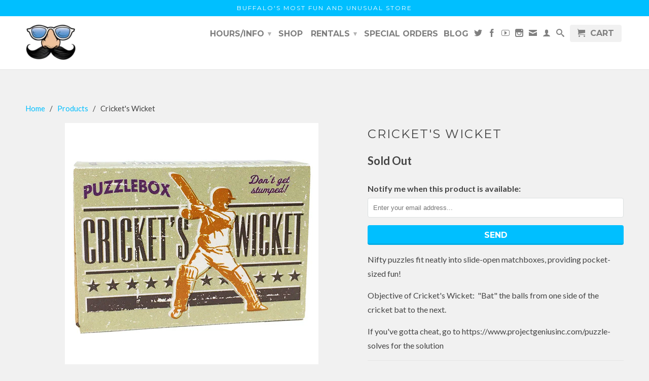

--- FILE ---
content_type: text/html; charset=utf-8
request_url: https://www.georgeandcompany.co/products/crickets-wicket
body_size: 21956
content:
<!DOCTYPE html>
<!--[if lt IE 7 ]><html class="ie ie6" lang="en"> <![endif]-->
<!--[if IE 7 ]><html class="ie ie7" lang="en"> <![endif]-->
<!--[if IE 8 ]><html class="ie ie8" lang="en"> <![endif]-->
<!--[if IE 9 ]><html class="ie ie9" lang="en"> <![endif]-->
<!--[if (gte IE 10)|!(IE)]><!--><html lang="en"> <!--<![endif]-->
  <head>

    <meta name="p:domain_verify" content="5d504a5cf461c6b741c4c99713709145"/>
    <meta name="google-site-verification" content="O2EBIMp2mWojOBZyL96NhWxqO7_S4F691k-G2MmO4ZQ" />
    <meta charset="utf-8">
    <meta http-equiv="cleartype" content="on">
    <meta name="robots" content="index,follow">
      
           
    <title>Cricket&#39;s Wicket - George &amp; Co. </title>
    
    
      <meta name="description" content="Nifty puzzles fit neatly into slide-open matchboxes, providing pocket-sized fun! Objective of Cricket&#39;s Wicket:  &quot;Bat&quot; the balls from one side of the cricket bat to the next. If you&#39;ve gotta cheat, go to https://www.projectgeniusinc.com/puzzle-solves for the solution" />
    

    <!-- Custom Fonts -->
    
      <link href="//fonts.googleapis.com/css?family=.|Montserrat:light,normal,bold|Montserrat:light,normal,bold|Montserrat:light,normal,bold|Lato:light,normal,bold" rel="stylesheet" type="text/css" />
    

    

<meta name="author" content="George &amp; Co. ">
<meta property="og:url" content="https://www.georgeandcompany.co/products/crickets-wicket">
<meta property="og:site_name" content="George &amp; Co. ">


  <meta property="og:type" content="product">
  <meta property="og:title" content="Cricket&#39;s Wicket">
  
    <meta property="og:image" content="http://www.georgeandcompany.co/cdn/shop/products/Cricket_s_Wicket-LoRes_grande.jpg?v=1591037658">
    <meta property="og:image:secure_url" content="https://www.georgeandcompany.co/cdn/shop/products/Cricket_s_Wicket-LoRes_grande.jpg?v=1591037658">
  
  <meta property="og:price:amount" content="3.98">
  <meta property="og:price:currency" content="USD">
  
    
    


  <meta property="og:description" content="Nifty puzzles fit neatly into slide-open matchboxes, providing pocket-sized fun! Objective of Cricket&#39;s Wicket:  &quot;Bat&quot; the balls from one side of the cricket bat to the next. If you&#39;ve gotta cheat, go to https://www.projectgeniusinc.com/puzzle-solves for the solution">




  <meta name="twitter:site" content="@georgeandco716">

<meta name="twitter:card" content="summary">

  <meta name="twitter:title" content="Cricket's Wicket">
  <meta name="twitter:description" content="Nifty puzzles fit neatly into slide-open matchboxes, providing pocket-sized fun!
Objective of Cricket&#39;s Wicket:  &quot;Bat&quot; the balls from one side of the cricket bat to the next.
If you&#39;ve gotta cheat, go to https://www.projectgeniusinc.com/puzzle-solves for the solution">
  <meta name="twitter:image" content="https://www.georgeandcompany.co/cdn/shop/products/Cricket_s_Wicket-LoRes_medium.jpg?v=1591037658">
  <meta name="twitter:image:width" content="240">
  <meta name="twitter:image:height" content="240">


    
    

    <!-- Mobile Specific Metas -->
    <meta name="HandheldFriendly" content="True">
    <meta name="MobileOptimized" content="320">
    <meta name="viewport" content="width=device-width, initial-scale=1, maximum-scale=1"> 

    <!-- Stylesheets for Retina 3.2 -->
    <link href="//www.georgeandcompany.co/cdn/shop/t/9/assets/styles.scss.css?v=109884927374233571221702437028" rel="stylesheet" type="text/css" media="all" />
    <!--[if lte IE 9]>
      <link href="//www.georgeandcompany.co/cdn/shop/t/9/assets/ie.css?v=16370617434440559491480785693" rel="stylesheet" type="text/css" media="all" />
    <![endif]-->

    <link rel="shortcut icon" type="image/x-icon" href="//www.georgeandcompany.co/cdn/shop/t/9/assets/favicon.png?v=179750588042250977911480785687">
    <link rel="canonical" href="https://www.georgeandcompany.co/products/crickets-wicket" />
    
    

    <script src="//www.georgeandcompany.co/cdn/shop/t/9/assets/app.js?v=117422352576973080301591032252" type="text/javascript"></script>
    <script src="//www.georgeandcompany.co/cdn/shop/t/9/assets/cloudzoom.js?v=143460180462419703841480785687" type="text/javascript"></script>
    <script src="//www.georgeandcompany.co/cdn/shopifycloud/storefront/assets/themes_support/option_selection-b017cd28.js" type="text/javascript"></script>        
    <script>window.performance && window.performance.mark && window.performance.mark('shopify.content_for_header.start');</script><meta name="google-site-verification" content="fsz1uWXr8PYo6Ndx2YXBGSmndJJA5iY3RA1NdaDSAVw">
<meta id="shopify-digital-wallet" name="shopify-digital-wallet" content="/8649710/digital_wallets/dialog">
<meta name="shopify-checkout-api-token" content="1e1f6313d16a78831548fc389073feec">
<meta id="in-context-paypal-metadata" data-shop-id="8649710" data-venmo-supported="false" data-environment="production" data-locale="en_US" data-paypal-v4="true" data-currency="USD">
<link rel="alternate" type="application/json+oembed" href="https://www.georgeandcompany.co/products/crickets-wicket.oembed">
<script async="async" src="/checkouts/internal/preloads.js?locale=en-US"></script>
<link rel="preconnect" href="https://shop.app" crossorigin="anonymous">
<script async="async" src="https://shop.app/checkouts/internal/preloads.js?locale=en-US&shop_id=8649710" crossorigin="anonymous"></script>
<script id="shopify-features" type="application/json">{"accessToken":"1e1f6313d16a78831548fc389073feec","betas":["rich-media-storefront-analytics"],"domain":"www.georgeandcompany.co","predictiveSearch":true,"shopId":8649710,"locale":"en"}</script>
<script>var Shopify = Shopify || {};
Shopify.shop = "george-company.myshopify.com";
Shopify.locale = "en";
Shopify.currency = {"active":"USD","rate":"1.0"};
Shopify.country = "US";
Shopify.theme = {"name":"Retina - Christmas","id":163058186,"schema_name":null,"schema_version":null,"theme_store_id":null,"role":"main"};
Shopify.theme.handle = "null";
Shopify.theme.style = {"id":null,"handle":null};
Shopify.cdnHost = "www.georgeandcompany.co/cdn";
Shopify.routes = Shopify.routes || {};
Shopify.routes.root = "/";</script>
<script type="module">!function(o){(o.Shopify=o.Shopify||{}).modules=!0}(window);</script>
<script>!function(o){function n(){var o=[];function n(){o.push(Array.prototype.slice.apply(arguments))}return n.q=o,n}var t=o.Shopify=o.Shopify||{};t.loadFeatures=n(),t.autoloadFeatures=n()}(window);</script>
<script>
  window.ShopifyPay = window.ShopifyPay || {};
  window.ShopifyPay.apiHost = "shop.app\/pay";
  window.ShopifyPay.redirectState = null;
</script>
<script id="shop-js-analytics" type="application/json">{"pageType":"product"}</script>
<script defer="defer" async type="module" src="//www.georgeandcompany.co/cdn/shopifycloud/shop-js/modules/v2/client.init-shop-cart-sync_BT-GjEfc.en.esm.js"></script>
<script defer="defer" async type="module" src="//www.georgeandcompany.co/cdn/shopifycloud/shop-js/modules/v2/chunk.common_D58fp_Oc.esm.js"></script>
<script defer="defer" async type="module" src="//www.georgeandcompany.co/cdn/shopifycloud/shop-js/modules/v2/chunk.modal_xMitdFEc.esm.js"></script>
<script type="module">
  await import("//www.georgeandcompany.co/cdn/shopifycloud/shop-js/modules/v2/client.init-shop-cart-sync_BT-GjEfc.en.esm.js");
await import("//www.georgeandcompany.co/cdn/shopifycloud/shop-js/modules/v2/chunk.common_D58fp_Oc.esm.js");
await import("//www.georgeandcompany.co/cdn/shopifycloud/shop-js/modules/v2/chunk.modal_xMitdFEc.esm.js");

  window.Shopify.SignInWithShop?.initShopCartSync?.({"fedCMEnabled":true,"windoidEnabled":true});

</script>
<script>
  window.Shopify = window.Shopify || {};
  if (!window.Shopify.featureAssets) window.Shopify.featureAssets = {};
  window.Shopify.featureAssets['shop-js'] = {"shop-cart-sync":["modules/v2/client.shop-cart-sync_DZOKe7Ll.en.esm.js","modules/v2/chunk.common_D58fp_Oc.esm.js","modules/v2/chunk.modal_xMitdFEc.esm.js"],"init-fed-cm":["modules/v2/client.init-fed-cm_B6oLuCjv.en.esm.js","modules/v2/chunk.common_D58fp_Oc.esm.js","modules/v2/chunk.modal_xMitdFEc.esm.js"],"shop-cash-offers":["modules/v2/client.shop-cash-offers_D2sdYoxE.en.esm.js","modules/v2/chunk.common_D58fp_Oc.esm.js","modules/v2/chunk.modal_xMitdFEc.esm.js"],"shop-login-button":["modules/v2/client.shop-login-button_QeVjl5Y3.en.esm.js","modules/v2/chunk.common_D58fp_Oc.esm.js","modules/v2/chunk.modal_xMitdFEc.esm.js"],"pay-button":["modules/v2/client.pay-button_DXTOsIq6.en.esm.js","modules/v2/chunk.common_D58fp_Oc.esm.js","modules/v2/chunk.modal_xMitdFEc.esm.js"],"shop-button":["modules/v2/client.shop-button_DQZHx9pm.en.esm.js","modules/v2/chunk.common_D58fp_Oc.esm.js","modules/v2/chunk.modal_xMitdFEc.esm.js"],"avatar":["modules/v2/client.avatar_BTnouDA3.en.esm.js"],"init-windoid":["modules/v2/client.init-windoid_CR1B-cfM.en.esm.js","modules/v2/chunk.common_D58fp_Oc.esm.js","modules/v2/chunk.modal_xMitdFEc.esm.js"],"init-shop-for-new-customer-accounts":["modules/v2/client.init-shop-for-new-customer-accounts_C_vY_xzh.en.esm.js","modules/v2/client.shop-login-button_QeVjl5Y3.en.esm.js","modules/v2/chunk.common_D58fp_Oc.esm.js","modules/v2/chunk.modal_xMitdFEc.esm.js"],"init-shop-email-lookup-coordinator":["modules/v2/client.init-shop-email-lookup-coordinator_BI7n9ZSv.en.esm.js","modules/v2/chunk.common_D58fp_Oc.esm.js","modules/v2/chunk.modal_xMitdFEc.esm.js"],"init-shop-cart-sync":["modules/v2/client.init-shop-cart-sync_BT-GjEfc.en.esm.js","modules/v2/chunk.common_D58fp_Oc.esm.js","modules/v2/chunk.modal_xMitdFEc.esm.js"],"shop-toast-manager":["modules/v2/client.shop-toast-manager_DiYdP3xc.en.esm.js","modules/v2/chunk.common_D58fp_Oc.esm.js","modules/v2/chunk.modal_xMitdFEc.esm.js"],"init-customer-accounts":["modules/v2/client.init-customer-accounts_D9ZNqS-Q.en.esm.js","modules/v2/client.shop-login-button_QeVjl5Y3.en.esm.js","modules/v2/chunk.common_D58fp_Oc.esm.js","modules/v2/chunk.modal_xMitdFEc.esm.js"],"init-customer-accounts-sign-up":["modules/v2/client.init-customer-accounts-sign-up_iGw4briv.en.esm.js","modules/v2/client.shop-login-button_QeVjl5Y3.en.esm.js","modules/v2/chunk.common_D58fp_Oc.esm.js","modules/v2/chunk.modal_xMitdFEc.esm.js"],"shop-follow-button":["modules/v2/client.shop-follow-button_CqMgW2wH.en.esm.js","modules/v2/chunk.common_D58fp_Oc.esm.js","modules/v2/chunk.modal_xMitdFEc.esm.js"],"checkout-modal":["modules/v2/client.checkout-modal_xHeaAweL.en.esm.js","modules/v2/chunk.common_D58fp_Oc.esm.js","modules/v2/chunk.modal_xMitdFEc.esm.js"],"shop-login":["modules/v2/client.shop-login_D91U-Q7h.en.esm.js","modules/v2/chunk.common_D58fp_Oc.esm.js","modules/v2/chunk.modal_xMitdFEc.esm.js"],"lead-capture":["modules/v2/client.lead-capture_BJmE1dJe.en.esm.js","modules/v2/chunk.common_D58fp_Oc.esm.js","modules/v2/chunk.modal_xMitdFEc.esm.js"],"payment-terms":["modules/v2/client.payment-terms_Ci9AEqFq.en.esm.js","modules/v2/chunk.common_D58fp_Oc.esm.js","modules/v2/chunk.modal_xMitdFEc.esm.js"]};
</script>
<script>(function() {
  var isLoaded = false;
  function asyncLoad() {
    if (isLoaded) return;
    isLoaded = true;
    var urls = ["https:\/\/cdnflow.co\/js\/1985.js?shop=george-company.myshopify.com","https:\/\/cdnflow.co\/js\/1985.js?shop=george-company.myshopify.com","https:\/\/cdnflow.co\/js\/1985.js?shop=george-company.myshopify.com","https:\/\/cdnflow.co\/js\/1985.js?shop=george-company.myshopify.com","https:\/\/cdnflow.co\/js\/1985.js?shop=george-company.myshopify.com","https:\/\/cdnflow.co\/js\/1985.js?shop=george-company.myshopify.com","https:\/\/cdnflow.co\/js\/1985.js?shop=george-company.myshopify.com","https:\/\/cdnflow.co\/js\/1985.js?shop=george-company.myshopify.com","https:\/\/cdnflow.co\/js\/1985.js?shop=george-company.myshopify.com","https:\/\/cdnflow.co\/js\/1985.js?shop=george-company.myshopify.com","https:\/\/cdnflow.co\/js\/1985.js?shop=george-company.myshopify.com","https:\/\/cdnflow.co\/js\/1985.js?shop=george-company.myshopify.com","https:\/\/cdnflow.co\/js\/1985.js?shop=george-company.myshopify.com","https:\/\/cdnflow.co\/js\/1985.js?shop=george-company.myshopify.com","https:\/\/cdnflow.co\/js\/1985.js?shop=george-company.myshopify.com","https:\/\/cdnflow.co\/js\/1985.js?shop=george-company.myshopify.com"];
    for (var i = 0; i < urls.length; i++) {
      var s = document.createElement('script');
      s.type = 'text/javascript';
      s.async = true;
      s.src = urls[i];
      var x = document.getElementsByTagName('script')[0];
      x.parentNode.insertBefore(s, x);
    }
  };
  if(window.attachEvent) {
    window.attachEvent('onload', asyncLoad);
  } else {
    window.addEventListener('load', asyncLoad, false);
  }
})();</script>
<script id="__st">var __st={"a":8649710,"offset":-18000,"reqid":"d8841148-5211-44b5-a739-8d80a49af6ef-1769473406","pageurl":"www.georgeandcompany.co\/products\/crickets-wicket","u":"546adb6391b5","p":"product","rtyp":"product","rid":4726469623886};</script>
<script>window.ShopifyPaypalV4VisibilityTracking = true;</script>
<script id="captcha-bootstrap">!function(){'use strict';const t='contact',e='account',n='new_comment',o=[[t,t],['blogs',n],['comments',n],[t,'customer']],c=[[e,'customer_login'],[e,'guest_login'],[e,'recover_customer_password'],[e,'create_customer']],r=t=>t.map((([t,e])=>`form[action*='/${t}']:not([data-nocaptcha='true']) input[name='form_type'][value='${e}']`)).join(','),a=t=>()=>t?[...document.querySelectorAll(t)].map((t=>t.form)):[];function s(){const t=[...o],e=r(t);return a(e)}const i='password',u='form_key',d=['recaptcha-v3-token','g-recaptcha-response','h-captcha-response',i],f=()=>{try{return window.sessionStorage}catch{return}},m='__shopify_v',_=t=>t.elements[u];function p(t,e,n=!1){try{const o=window.sessionStorage,c=JSON.parse(o.getItem(e)),{data:r}=function(t){const{data:e,action:n}=t;return t[m]||n?{data:e,action:n}:{data:t,action:n}}(c);for(const[e,n]of Object.entries(r))t.elements[e]&&(t.elements[e].value=n);n&&o.removeItem(e)}catch(o){console.error('form repopulation failed',{error:o})}}const l='form_type',E='cptcha';function T(t){t.dataset[E]=!0}const w=window,h=w.document,L='Shopify',v='ce_forms',y='captcha';let A=!1;((t,e)=>{const n=(g='f06e6c50-85a8-45c8-87d0-21a2b65856fe',I='https://cdn.shopify.com/shopifycloud/storefront-forms-hcaptcha/ce_storefront_forms_captcha_hcaptcha.v1.5.2.iife.js',D={infoText:'Protected by hCaptcha',privacyText:'Privacy',termsText:'Terms'},(t,e,n)=>{const o=w[L][v],c=o.bindForm;if(c)return c(t,g,e,D).then(n);var r;o.q.push([[t,g,e,D],n]),r=I,A||(h.body.append(Object.assign(h.createElement('script'),{id:'captcha-provider',async:!0,src:r})),A=!0)});var g,I,D;w[L]=w[L]||{},w[L][v]=w[L][v]||{},w[L][v].q=[],w[L][y]=w[L][y]||{},w[L][y].protect=function(t,e){n(t,void 0,e),T(t)},Object.freeze(w[L][y]),function(t,e,n,w,h,L){const[v,y,A,g]=function(t,e,n){const i=e?o:[],u=t?c:[],d=[...i,...u],f=r(d),m=r(i),_=r(d.filter((([t,e])=>n.includes(e))));return[a(f),a(m),a(_),s()]}(w,h,L),I=t=>{const e=t.target;return e instanceof HTMLFormElement?e:e&&e.form},D=t=>v().includes(t);t.addEventListener('submit',(t=>{const e=I(t);if(!e)return;const n=D(e)&&!e.dataset.hcaptchaBound&&!e.dataset.recaptchaBound,o=_(e),c=g().includes(e)&&(!o||!o.value);(n||c)&&t.preventDefault(),c&&!n&&(function(t){try{if(!f())return;!function(t){const e=f();if(!e)return;const n=_(t);if(!n)return;const o=n.value;o&&e.removeItem(o)}(t);const e=Array.from(Array(32),(()=>Math.random().toString(36)[2])).join('');!function(t,e){_(t)||t.append(Object.assign(document.createElement('input'),{type:'hidden',name:u})),t.elements[u].value=e}(t,e),function(t,e){const n=f();if(!n)return;const o=[...t.querySelectorAll(`input[type='${i}']`)].map((({name:t})=>t)),c=[...d,...o],r={};for(const[a,s]of new FormData(t).entries())c.includes(a)||(r[a]=s);n.setItem(e,JSON.stringify({[m]:1,action:t.action,data:r}))}(t,e)}catch(e){console.error('failed to persist form',e)}}(e),e.submit())}));const S=(t,e)=>{t&&!t.dataset[E]&&(n(t,e.some((e=>e===t))),T(t))};for(const o of['focusin','change'])t.addEventListener(o,(t=>{const e=I(t);D(e)&&S(e,y())}));const B=e.get('form_key'),M=e.get(l),P=B&&M;t.addEventListener('DOMContentLoaded',(()=>{const t=y();if(P)for(const e of t)e.elements[l].value===M&&p(e,B);[...new Set([...A(),...v().filter((t=>'true'===t.dataset.shopifyCaptcha))])].forEach((e=>S(e,t)))}))}(h,new URLSearchParams(w.location.search),n,t,e,['guest_login'])})(!0,!0)}();</script>
<script integrity="sha256-4kQ18oKyAcykRKYeNunJcIwy7WH5gtpwJnB7kiuLZ1E=" data-source-attribution="shopify.loadfeatures" defer="defer" src="//www.georgeandcompany.co/cdn/shopifycloud/storefront/assets/storefront/load_feature-a0a9edcb.js" crossorigin="anonymous"></script>
<script crossorigin="anonymous" defer="defer" src="//www.georgeandcompany.co/cdn/shopifycloud/storefront/assets/shopify_pay/storefront-65b4c6d7.js?v=20250812"></script>
<script data-source-attribution="shopify.dynamic_checkout.dynamic.init">var Shopify=Shopify||{};Shopify.PaymentButton=Shopify.PaymentButton||{isStorefrontPortableWallets:!0,init:function(){window.Shopify.PaymentButton.init=function(){};var t=document.createElement("script");t.src="https://www.georgeandcompany.co/cdn/shopifycloud/portable-wallets/latest/portable-wallets.en.js",t.type="module",document.head.appendChild(t)}};
</script>
<script data-source-attribution="shopify.dynamic_checkout.buyer_consent">
  function portableWalletsHideBuyerConsent(e){var t=document.getElementById("shopify-buyer-consent"),n=document.getElementById("shopify-subscription-policy-button");t&&n&&(t.classList.add("hidden"),t.setAttribute("aria-hidden","true"),n.removeEventListener("click",e))}function portableWalletsShowBuyerConsent(e){var t=document.getElementById("shopify-buyer-consent"),n=document.getElementById("shopify-subscription-policy-button");t&&n&&(t.classList.remove("hidden"),t.removeAttribute("aria-hidden"),n.addEventListener("click",e))}window.Shopify?.PaymentButton&&(window.Shopify.PaymentButton.hideBuyerConsent=portableWalletsHideBuyerConsent,window.Shopify.PaymentButton.showBuyerConsent=portableWalletsShowBuyerConsent);
</script>
<script data-source-attribution="shopify.dynamic_checkout.cart.bootstrap">document.addEventListener("DOMContentLoaded",(function(){function t(){return document.querySelector("shopify-accelerated-checkout-cart, shopify-accelerated-checkout")}if(t())Shopify.PaymentButton.init();else{new MutationObserver((function(e,n){t()&&(Shopify.PaymentButton.init(),n.disconnect())})).observe(document.body,{childList:!0,subtree:!0})}}));
</script>
<link id="shopify-accelerated-checkout-styles" rel="stylesheet" media="screen" href="https://www.georgeandcompany.co/cdn/shopifycloud/portable-wallets/latest/accelerated-checkout-backwards-compat.css" crossorigin="anonymous">
<style id="shopify-accelerated-checkout-cart">
        #shopify-buyer-consent {
  margin-top: 1em;
  display: inline-block;
  width: 100%;
}

#shopify-buyer-consent.hidden {
  display: none;
}

#shopify-subscription-policy-button {
  background: none;
  border: none;
  padding: 0;
  text-decoration: underline;
  font-size: inherit;
  cursor: pointer;
}

#shopify-subscription-policy-button::before {
  box-shadow: none;
}

      </style>

<script>window.performance && window.performance.mark && window.performance.mark('shopify.content_for_header.end');</script><!-- Hits Analytics tracking code -->

  

<!-- end of Hits Analytics code -->

   

 <script src='https://scarcity.shopiapps.in/widget/tscript.js'></script>
    <script type="text/javascript">
!function(e){if(!window.pintrk){window.pintrk=function()
{window.pintrk.queue.push(Array.prototype.slice.call(arguments))};var
n=window.pintrk;n.queue=[],n.version="3.0";var
t=document.createElement("script");t.async=!0,t.src=e;var
r=document.getElementsByTagName("script")[0];r.parentNode.insertBefore(t,r)}}
("https://s.pinimg.com/ct/core.js"); 

pintrk('load','YOUR_TAG_ID', { em: '', });
pintrk('page');
</script> 
<noscript> 
<img height="1" width="1" style="display:none;" alt=""
src="https://ct.pinterest.com/v3/?tid=YOUR_TAG_ID&noscript=1" /> 
</noscript>
  










<link href="https://monorail-edge.shopifysvc.com" rel="dns-prefetch">
<script>(function(){if ("sendBeacon" in navigator && "performance" in window) {try {var session_token_from_headers = performance.getEntriesByType('navigation')[0].serverTiming.find(x => x.name == '_s').description;} catch {var session_token_from_headers = undefined;}var session_cookie_matches = document.cookie.match(/_shopify_s=([^;]*)/);var session_token_from_cookie = session_cookie_matches && session_cookie_matches.length === 2 ? session_cookie_matches[1] : "";var session_token = session_token_from_headers || session_token_from_cookie || "";function handle_abandonment_event(e) {var entries = performance.getEntries().filter(function(entry) {return /monorail-edge.shopifysvc.com/.test(entry.name);});if (!window.abandonment_tracked && entries.length === 0) {window.abandonment_tracked = true;var currentMs = Date.now();var navigation_start = performance.timing.navigationStart;var payload = {shop_id: 8649710,url: window.location.href,navigation_start,duration: currentMs - navigation_start,session_token,page_type: "product"};window.navigator.sendBeacon("https://monorail-edge.shopifysvc.com/v1/produce", JSON.stringify({schema_id: "online_store_buyer_site_abandonment/1.1",payload: payload,metadata: {event_created_at_ms: currentMs,event_sent_at_ms: currentMs}}));}}window.addEventListener('pagehide', handle_abandonment_event);}}());</script>
<script id="web-pixels-manager-setup">(function e(e,d,r,n,o){if(void 0===o&&(o={}),!Boolean(null===(a=null===(i=window.Shopify)||void 0===i?void 0:i.analytics)||void 0===a?void 0:a.replayQueue)){var i,a;window.Shopify=window.Shopify||{};var t=window.Shopify;t.analytics=t.analytics||{};var s=t.analytics;s.replayQueue=[],s.publish=function(e,d,r){return s.replayQueue.push([e,d,r]),!0};try{self.performance.mark("wpm:start")}catch(e){}var l=function(){var e={modern:/Edge?\/(1{2}[4-9]|1[2-9]\d|[2-9]\d{2}|\d{4,})\.\d+(\.\d+|)|Firefox\/(1{2}[4-9]|1[2-9]\d|[2-9]\d{2}|\d{4,})\.\d+(\.\d+|)|Chrom(ium|e)\/(9{2}|\d{3,})\.\d+(\.\d+|)|(Maci|X1{2}).+ Version\/(15\.\d+|(1[6-9]|[2-9]\d|\d{3,})\.\d+)([,.]\d+|)( \(\w+\)|)( Mobile\/\w+|) Safari\/|Chrome.+OPR\/(9{2}|\d{3,})\.\d+\.\d+|(CPU[ +]OS|iPhone[ +]OS|CPU[ +]iPhone|CPU IPhone OS|CPU iPad OS)[ +]+(15[._]\d+|(1[6-9]|[2-9]\d|\d{3,})[._]\d+)([._]\d+|)|Android:?[ /-](13[3-9]|1[4-9]\d|[2-9]\d{2}|\d{4,})(\.\d+|)(\.\d+|)|Android.+Firefox\/(13[5-9]|1[4-9]\d|[2-9]\d{2}|\d{4,})\.\d+(\.\d+|)|Android.+Chrom(ium|e)\/(13[3-9]|1[4-9]\d|[2-9]\d{2}|\d{4,})\.\d+(\.\d+|)|SamsungBrowser\/([2-9]\d|\d{3,})\.\d+/,legacy:/Edge?\/(1[6-9]|[2-9]\d|\d{3,})\.\d+(\.\d+|)|Firefox\/(5[4-9]|[6-9]\d|\d{3,})\.\d+(\.\d+|)|Chrom(ium|e)\/(5[1-9]|[6-9]\d|\d{3,})\.\d+(\.\d+|)([\d.]+$|.*Safari\/(?![\d.]+ Edge\/[\d.]+$))|(Maci|X1{2}).+ Version\/(10\.\d+|(1[1-9]|[2-9]\d|\d{3,})\.\d+)([,.]\d+|)( \(\w+\)|)( Mobile\/\w+|) Safari\/|Chrome.+OPR\/(3[89]|[4-9]\d|\d{3,})\.\d+\.\d+|(CPU[ +]OS|iPhone[ +]OS|CPU[ +]iPhone|CPU IPhone OS|CPU iPad OS)[ +]+(10[._]\d+|(1[1-9]|[2-9]\d|\d{3,})[._]\d+)([._]\d+|)|Android:?[ /-](13[3-9]|1[4-9]\d|[2-9]\d{2}|\d{4,})(\.\d+|)(\.\d+|)|Mobile Safari.+OPR\/([89]\d|\d{3,})\.\d+\.\d+|Android.+Firefox\/(13[5-9]|1[4-9]\d|[2-9]\d{2}|\d{4,})\.\d+(\.\d+|)|Android.+Chrom(ium|e)\/(13[3-9]|1[4-9]\d|[2-9]\d{2}|\d{4,})\.\d+(\.\d+|)|Android.+(UC? ?Browser|UCWEB|U3)[ /]?(15\.([5-9]|\d{2,})|(1[6-9]|[2-9]\d|\d{3,})\.\d+)\.\d+|SamsungBrowser\/(5\.\d+|([6-9]|\d{2,})\.\d+)|Android.+MQ{2}Browser\/(14(\.(9|\d{2,})|)|(1[5-9]|[2-9]\d|\d{3,})(\.\d+|))(\.\d+|)|K[Aa][Ii]OS\/(3\.\d+|([4-9]|\d{2,})\.\d+)(\.\d+|)/},d=e.modern,r=e.legacy,n=navigator.userAgent;return n.match(d)?"modern":n.match(r)?"legacy":"unknown"}(),u="modern"===l?"modern":"legacy",c=(null!=n?n:{modern:"",legacy:""})[u],f=function(e){return[e.baseUrl,"/wpm","/b",e.hashVersion,"modern"===e.buildTarget?"m":"l",".js"].join("")}({baseUrl:d,hashVersion:r,buildTarget:u}),m=function(e){var d=e.version,r=e.bundleTarget,n=e.surface,o=e.pageUrl,i=e.monorailEndpoint;return{emit:function(e){var a=e.status,t=e.errorMsg,s=(new Date).getTime(),l=JSON.stringify({metadata:{event_sent_at_ms:s},events:[{schema_id:"web_pixels_manager_load/3.1",payload:{version:d,bundle_target:r,page_url:o,status:a,surface:n,error_msg:t},metadata:{event_created_at_ms:s}}]});if(!i)return console&&console.warn&&console.warn("[Web Pixels Manager] No Monorail endpoint provided, skipping logging."),!1;try{return self.navigator.sendBeacon.bind(self.navigator)(i,l)}catch(e){}var u=new XMLHttpRequest;try{return u.open("POST",i,!0),u.setRequestHeader("Content-Type","text/plain"),u.send(l),!0}catch(e){return console&&console.warn&&console.warn("[Web Pixels Manager] Got an unhandled error while logging to Monorail."),!1}}}}({version:r,bundleTarget:l,surface:e.surface,pageUrl:self.location.href,monorailEndpoint:e.monorailEndpoint});try{o.browserTarget=l,function(e){var d=e.src,r=e.async,n=void 0===r||r,o=e.onload,i=e.onerror,a=e.sri,t=e.scriptDataAttributes,s=void 0===t?{}:t,l=document.createElement("script"),u=document.querySelector("head"),c=document.querySelector("body");if(l.async=n,l.src=d,a&&(l.integrity=a,l.crossOrigin="anonymous"),s)for(var f in s)if(Object.prototype.hasOwnProperty.call(s,f))try{l.dataset[f]=s[f]}catch(e){}if(o&&l.addEventListener("load",o),i&&l.addEventListener("error",i),u)u.appendChild(l);else{if(!c)throw new Error("Did not find a head or body element to append the script");c.appendChild(l)}}({src:f,async:!0,onload:function(){if(!function(){var e,d;return Boolean(null===(d=null===(e=window.Shopify)||void 0===e?void 0:e.analytics)||void 0===d?void 0:d.initialized)}()){var d=window.webPixelsManager.init(e)||void 0;if(d){var r=window.Shopify.analytics;r.replayQueue.forEach((function(e){var r=e[0],n=e[1],o=e[2];d.publishCustomEvent(r,n,o)})),r.replayQueue=[],r.publish=d.publishCustomEvent,r.visitor=d.visitor,r.initialized=!0}}},onerror:function(){return m.emit({status:"failed",errorMsg:"".concat(f," has failed to load")})},sri:function(e){var d=/^sha384-[A-Za-z0-9+/=]+$/;return"string"==typeof e&&d.test(e)}(c)?c:"",scriptDataAttributes:o}),m.emit({status:"loading"})}catch(e){m.emit({status:"failed",errorMsg:(null==e?void 0:e.message)||"Unknown error"})}}})({shopId: 8649710,storefrontBaseUrl: "https://www.georgeandcompany.co",extensionsBaseUrl: "https://extensions.shopifycdn.com/cdn/shopifycloud/web-pixels-manager",monorailEndpoint: "https://monorail-edge.shopifysvc.com/unstable/produce_batch",surface: "storefront-renderer",enabledBetaFlags: ["2dca8a86"],webPixelsConfigList: [{"id":"739377435","configuration":"{\"config\":\"{\\\"pixel_id\\\":\\\"AW-978050113\\\",\\\"google_tag_ids\\\":[\\\"AW-978050113\\\",\\\"GT-NFDF4MC\\\"],\\\"target_country\\\":\\\"US\\\",\\\"gtag_events\\\":[{\\\"type\\\":\\\"begin_checkout\\\",\\\"action_label\\\":\\\"AW-978050113\\\/MBSiCPfB9OYBEMG4r9ID\\\"},{\\\"type\\\":\\\"search\\\",\\\"action_label\\\":\\\"AW-978050113\\\/pM3rCPrB9OYBEMG4r9ID\\\"},{\\\"type\\\":\\\"view_item\\\",\\\"action_label\\\":[\\\"AW-978050113\\\/HLLqCPHB9OYBEMG4r9ID\\\",\\\"MC-7E6NV2WQF1\\\"]},{\\\"type\\\":\\\"purchase\\\",\\\"action_label\\\":[\\\"AW-978050113\\\/kodqCO7B9OYBEMG4r9ID\\\",\\\"MC-7E6NV2WQF1\\\"]},{\\\"type\\\":\\\"page_view\\\",\\\"action_label\\\":[\\\"AW-978050113\\\/Ps4PCOvB9OYBEMG4r9ID\\\",\\\"MC-7E6NV2WQF1\\\"]},{\\\"type\\\":\\\"add_payment_info\\\",\\\"action_label\\\":\\\"AW-978050113\\\/29MmCP3B9OYBEMG4r9ID\\\"},{\\\"type\\\":\\\"add_to_cart\\\",\\\"action_label\\\":\\\"AW-978050113\\\/YBAHCPTB9OYBEMG4r9ID\\\"}],\\\"enable_monitoring_mode\\\":false}\"}","eventPayloadVersion":"v1","runtimeContext":"OPEN","scriptVersion":"b2a88bafab3e21179ed38636efcd8a93","type":"APP","apiClientId":1780363,"privacyPurposes":[],"dataSharingAdjustments":{"protectedCustomerApprovalScopes":["read_customer_address","read_customer_email","read_customer_name","read_customer_personal_data","read_customer_phone"]}},{"id":"369918235","configuration":"{\"pixel_id\":\"1815248015460944\",\"pixel_type\":\"facebook_pixel\",\"metaapp_system_user_token\":\"-\"}","eventPayloadVersion":"v1","runtimeContext":"OPEN","scriptVersion":"ca16bc87fe92b6042fbaa3acc2fbdaa6","type":"APP","apiClientId":2329312,"privacyPurposes":["ANALYTICS","MARKETING","SALE_OF_DATA"],"dataSharingAdjustments":{"protectedCustomerApprovalScopes":["read_customer_address","read_customer_email","read_customer_name","read_customer_personal_data","read_customer_phone"]}},{"id":"163217691","configuration":"{\"tagID\":\"2613274254041\"}","eventPayloadVersion":"v1","runtimeContext":"STRICT","scriptVersion":"18031546ee651571ed29edbe71a3550b","type":"APP","apiClientId":3009811,"privacyPurposes":["ANALYTICS","MARKETING","SALE_OF_DATA"],"dataSharingAdjustments":{"protectedCustomerApprovalScopes":["read_customer_address","read_customer_email","read_customer_name","read_customer_personal_data","read_customer_phone"]}},{"id":"149061915","eventPayloadVersion":"v1","runtimeContext":"LAX","scriptVersion":"1","type":"CUSTOM","privacyPurposes":["ANALYTICS"],"name":"Google Analytics tag (migrated)"},{"id":"shopify-app-pixel","configuration":"{}","eventPayloadVersion":"v1","runtimeContext":"STRICT","scriptVersion":"0450","apiClientId":"shopify-pixel","type":"APP","privacyPurposes":["ANALYTICS","MARKETING"]},{"id":"shopify-custom-pixel","eventPayloadVersion":"v1","runtimeContext":"LAX","scriptVersion":"0450","apiClientId":"shopify-pixel","type":"CUSTOM","privacyPurposes":["ANALYTICS","MARKETING"]}],isMerchantRequest: false,initData: {"shop":{"name":"George \u0026 Co. ","paymentSettings":{"currencyCode":"USD"},"myshopifyDomain":"george-company.myshopify.com","countryCode":"US","storefrontUrl":"https:\/\/www.georgeandcompany.co"},"customer":null,"cart":null,"checkout":null,"productVariants":[{"price":{"amount":3.98,"currencyCode":"USD"},"product":{"title":"Cricket's Wicket","vendor":"Project Genius","id":"4726469623886","untranslatedTitle":"Cricket's Wicket","url":"\/products\/crickets-wicket","type":"Puzzles"},"id":"32290019606606","image":{"src":"\/\/www.georgeandcompany.co\/cdn\/shop\/products\/Cricket_s_Wicket-LoRes.jpg?v=1591037658"},"sku":"852425006934","title":"Default Title","untranslatedTitle":"Default Title"}],"purchasingCompany":null},},"https://www.georgeandcompany.co/cdn","fcfee988w5aeb613cpc8e4bc33m6693e112",{"modern":"","legacy":""},{"shopId":"8649710","storefrontBaseUrl":"https:\/\/www.georgeandcompany.co","extensionBaseUrl":"https:\/\/extensions.shopifycdn.com\/cdn\/shopifycloud\/web-pixels-manager","surface":"storefront-renderer","enabledBetaFlags":"[\"2dca8a86\"]","isMerchantRequest":"false","hashVersion":"fcfee988w5aeb613cpc8e4bc33m6693e112","publish":"custom","events":"[[\"page_viewed\",{}],[\"product_viewed\",{\"productVariant\":{\"price\":{\"amount\":3.98,\"currencyCode\":\"USD\"},\"product\":{\"title\":\"Cricket's Wicket\",\"vendor\":\"Project Genius\",\"id\":\"4726469623886\",\"untranslatedTitle\":\"Cricket's Wicket\",\"url\":\"\/products\/crickets-wicket\",\"type\":\"Puzzles\"},\"id\":\"32290019606606\",\"image\":{\"src\":\"\/\/www.georgeandcompany.co\/cdn\/shop\/products\/Cricket_s_Wicket-LoRes.jpg?v=1591037658\"},\"sku\":\"852425006934\",\"title\":\"Default Title\",\"untranslatedTitle\":\"Default Title\"}}]]"});</script><script>
  window.ShopifyAnalytics = window.ShopifyAnalytics || {};
  window.ShopifyAnalytics.meta = window.ShopifyAnalytics.meta || {};
  window.ShopifyAnalytics.meta.currency = 'USD';
  var meta = {"product":{"id":4726469623886,"gid":"gid:\/\/shopify\/Product\/4726469623886","vendor":"Project Genius","type":"Puzzles","handle":"crickets-wicket","variants":[{"id":32290019606606,"price":398,"name":"Cricket's Wicket","public_title":null,"sku":"852425006934"}],"remote":false},"page":{"pageType":"product","resourceType":"product","resourceId":4726469623886,"requestId":"d8841148-5211-44b5-a739-8d80a49af6ef-1769473406"}};
  for (var attr in meta) {
    window.ShopifyAnalytics.meta[attr] = meta[attr];
  }
</script>
<script class="analytics">
  (function () {
    var customDocumentWrite = function(content) {
      var jquery = null;

      if (window.jQuery) {
        jquery = window.jQuery;
      } else if (window.Checkout && window.Checkout.$) {
        jquery = window.Checkout.$;
      }

      if (jquery) {
        jquery('body').append(content);
      }
    };

    var hasLoggedConversion = function(token) {
      if (token) {
        return document.cookie.indexOf('loggedConversion=' + token) !== -1;
      }
      return false;
    }

    var setCookieIfConversion = function(token) {
      if (token) {
        var twoMonthsFromNow = new Date(Date.now());
        twoMonthsFromNow.setMonth(twoMonthsFromNow.getMonth() + 2);

        document.cookie = 'loggedConversion=' + token + '; expires=' + twoMonthsFromNow;
      }
    }

    var trekkie = window.ShopifyAnalytics.lib = window.trekkie = window.trekkie || [];
    if (trekkie.integrations) {
      return;
    }
    trekkie.methods = [
      'identify',
      'page',
      'ready',
      'track',
      'trackForm',
      'trackLink'
    ];
    trekkie.factory = function(method) {
      return function() {
        var args = Array.prototype.slice.call(arguments);
        args.unshift(method);
        trekkie.push(args);
        return trekkie;
      };
    };
    for (var i = 0; i < trekkie.methods.length; i++) {
      var key = trekkie.methods[i];
      trekkie[key] = trekkie.factory(key);
    }
    trekkie.load = function(config) {
      trekkie.config = config || {};
      trekkie.config.initialDocumentCookie = document.cookie;
      var first = document.getElementsByTagName('script')[0];
      var script = document.createElement('script');
      script.type = 'text/javascript';
      script.onerror = function(e) {
        var scriptFallback = document.createElement('script');
        scriptFallback.type = 'text/javascript';
        scriptFallback.onerror = function(error) {
                var Monorail = {
      produce: function produce(monorailDomain, schemaId, payload) {
        var currentMs = new Date().getTime();
        var event = {
          schema_id: schemaId,
          payload: payload,
          metadata: {
            event_created_at_ms: currentMs,
            event_sent_at_ms: currentMs
          }
        };
        return Monorail.sendRequest("https://" + monorailDomain + "/v1/produce", JSON.stringify(event));
      },
      sendRequest: function sendRequest(endpointUrl, payload) {
        // Try the sendBeacon API
        if (window && window.navigator && typeof window.navigator.sendBeacon === 'function' && typeof window.Blob === 'function' && !Monorail.isIos12()) {
          var blobData = new window.Blob([payload], {
            type: 'text/plain'
          });

          if (window.navigator.sendBeacon(endpointUrl, blobData)) {
            return true;
          } // sendBeacon was not successful

        } // XHR beacon

        var xhr = new XMLHttpRequest();

        try {
          xhr.open('POST', endpointUrl);
          xhr.setRequestHeader('Content-Type', 'text/plain');
          xhr.send(payload);
        } catch (e) {
          console.log(e);
        }

        return false;
      },
      isIos12: function isIos12() {
        return window.navigator.userAgent.lastIndexOf('iPhone; CPU iPhone OS 12_') !== -1 || window.navigator.userAgent.lastIndexOf('iPad; CPU OS 12_') !== -1;
      }
    };
    Monorail.produce('monorail-edge.shopifysvc.com',
      'trekkie_storefront_load_errors/1.1',
      {shop_id: 8649710,
      theme_id: 163058186,
      app_name: "storefront",
      context_url: window.location.href,
      source_url: "//www.georgeandcompany.co/cdn/s/trekkie.storefront.a804e9514e4efded663580eddd6991fcc12b5451.min.js"});

        };
        scriptFallback.async = true;
        scriptFallback.src = '//www.georgeandcompany.co/cdn/s/trekkie.storefront.a804e9514e4efded663580eddd6991fcc12b5451.min.js';
        first.parentNode.insertBefore(scriptFallback, first);
      };
      script.async = true;
      script.src = '//www.georgeandcompany.co/cdn/s/trekkie.storefront.a804e9514e4efded663580eddd6991fcc12b5451.min.js';
      first.parentNode.insertBefore(script, first);
    };
    trekkie.load(
      {"Trekkie":{"appName":"storefront","development":false,"defaultAttributes":{"shopId":8649710,"isMerchantRequest":null,"themeId":163058186,"themeCityHash":"13746058847702191396","contentLanguage":"en","currency":"USD","eventMetadataId":"9e0e0274-4ac6-4392-bf05-f9e42da80800"},"isServerSideCookieWritingEnabled":true,"monorailRegion":"shop_domain","enabledBetaFlags":["65f19447"]},"Session Attribution":{},"S2S":{"facebookCapiEnabled":true,"source":"trekkie-storefront-renderer","apiClientId":580111}}
    );

    var loaded = false;
    trekkie.ready(function() {
      if (loaded) return;
      loaded = true;

      window.ShopifyAnalytics.lib = window.trekkie;

      var originalDocumentWrite = document.write;
      document.write = customDocumentWrite;
      try { window.ShopifyAnalytics.merchantGoogleAnalytics.call(this); } catch(error) {};
      document.write = originalDocumentWrite;

      window.ShopifyAnalytics.lib.page(null,{"pageType":"product","resourceType":"product","resourceId":4726469623886,"requestId":"d8841148-5211-44b5-a739-8d80a49af6ef-1769473406","shopifyEmitted":true});

      var match = window.location.pathname.match(/checkouts\/(.+)\/(thank_you|post_purchase)/)
      var token = match? match[1]: undefined;
      if (!hasLoggedConversion(token)) {
        setCookieIfConversion(token);
        window.ShopifyAnalytics.lib.track("Viewed Product",{"currency":"USD","variantId":32290019606606,"productId":4726469623886,"productGid":"gid:\/\/shopify\/Product\/4726469623886","name":"Cricket's Wicket","price":"3.98","sku":"852425006934","brand":"Project Genius","variant":null,"category":"Puzzles","nonInteraction":true,"remote":false},undefined,undefined,{"shopifyEmitted":true});
      window.ShopifyAnalytics.lib.track("monorail:\/\/trekkie_storefront_viewed_product\/1.1",{"currency":"USD","variantId":32290019606606,"productId":4726469623886,"productGid":"gid:\/\/shopify\/Product\/4726469623886","name":"Cricket's Wicket","price":"3.98","sku":"852425006934","brand":"Project Genius","variant":null,"category":"Puzzles","nonInteraction":true,"remote":false,"referer":"https:\/\/www.georgeandcompany.co\/products\/crickets-wicket"});
      }
    });


        var eventsListenerScript = document.createElement('script');
        eventsListenerScript.async = true;
        eventsListenerScript.src = "//www.georgeandcompany.co/cdn/shopifycloud/storefront/assets/shop_events_listener-3da45d37.js";
        document.getElementsByTagName('head')[0].appendChild(eventsListenerScript);

})();</script>
  <script>
  if (!window.ga || (window.ga && typeof window.ga !== 'function')) {
    window.ga = function ga() {
      (window.ga.q = window.ga.q || []).push(arguments);
      if (window.Shopify && window.Shopify.analytics && typeof window.Shopify.analytics.publish === 'function') {
        window.Shopify.analytics.publish("ga_stub_called", {}, {sendTo: "google_osp_migration"});
      }
      console.error("Shopify's Google Analytics stub called with:", Array.from(arguments), "\nSee https://help.shopify.com/manual/promoting-marketing/pixels/pixel-migration#google for more information.");
    };
    if (window.Shopify && window.Shopify.analytics && typeof window.Shopify.analytics.publish === 'function') {
      window.Shopify.analytics.publish("ga_stub_initialized", {}, {sendTo: "google_osp_migration"});
    }
  }
</script>
<script
  defer
  src="https://www.georgeandcompany.co/cdn/shopifycloud/perf-kit/shopify-perf-kit-3.0.4.min.js"
  data-application="storefront-renderer"
  data-shop-id="8649710"
  data-render-region="gcp-us-east1"
  data-page-type="product"
  data-theme-instance-id="163058186"
  data-theme-name=""
  data-theme-version=""
  data-monorail-region="shop_domain"
  data-resource-timing-sampling-rate="10"
  data-shs="true"
  data-shs-beacon="true"
  data-shs-export-with-fetch="true"
  data-shs-logs-sample-rate="1"
  data-shs-beacon-endpoint="https://www.georgeandcompany.co/api/collect"
></script>
</head>

  <body class="product">
    <div id="content_wrapper">
      <div id="header" class="mm-fixed-top">
        <a href="#nav" class="icon-menu"> <span>Menu</span></a>
        <a href="#cart" class="icon-cart right"> <span>Cart</span></a>
      </div>
      
      <div class="hidden">
        <div id="nav">
          <ul>
            
              
                <li ><a href="/pages/hours-and-location">Hours/Info</a>
                  <ul>
                    
                      
                        <li ><a href="/pages/history">History</a></li>
                      
                    
                      
                        <li ><a href="/pages/footer-about-us">About Us</a></li>
                      
                    
                      
                        <li ><a href="/pages/hours-and-location">Hours and Location</a></li>
                      
                    
                      
                        <li ><a href="/pages/return-refund-policy">Return & Refund Policy</a></li>
                      
                    
                      
                        <li ><a href="/pages/shipping">Shipping Policy</a></li>
                      
                    
                  </ul>
                </li>
              
            
              
                <li ><a href="/collections/all-products">Shop</a></li>
              
            
              
                <li ><a href="/pages/mascot-costume-party-characters-available-for-rent-buffalo-wny">Rentals</a>
                  <ul>
                    
                      
                        <li ><a href="/pages/mascot-costume-party-characters-available-for-rent-buffalo-wny">Rental Info</a></li>
                      
                    
                      
                        <li ><a href="/pages/easter-bunny-rentals">Easter Bunny Rentals</a></li>
                      
                    
                      
                        <li ><a href="/pages/santa-claus-suits">Santa Claus Suits</a></li>
                      
                    
                  </ul>
                </li>
              
            
              
                <li ><a href="/pages/special-orders-from-george-company">Special Orders</a></li>
              
            
              
                <li ><a href="/blogs/news">Blog</a></li>
              
            
            
              
                <li>
                  <a href="/account/login" id="customer_login_link">My Account</a>
                </li>
              
            
          </ul>
        </div> 
          
        <form action="/checkout" method="post" id="cart">
          <ul data-money-format="$ {{amount}}" data-shop-currency="USD" data-shop-name="George &amp; Co. ">
            <li class="mm-subtitle"><a class="mm-subclose continue" href="#cart">Continue Shopping</a></li>

            
              <li class="mm-label empty_cart"><a href="/cart">Your Cart is Empty</a></li>
            
          </ul>
        </form>
      </div>

      <div class="header  header_bar">
        
          <div class="promo_banner">
            Buffalo's Most Fun and Unusual Store
          </div>
        

        <div class="container"> 
          <div class="four columns logo">
            <a href="https://www.georgeandcompany.co" title="George &amp; Co. ">
              
                <img src="//www.georgeandcompany.co/cdn/shop/t/9/assets/logo.png?v=184400154402471575281480785689" alt="George &amp; Co. " data-src="//www.georgeandcompany.co/cdn/shop/t/9/assets/logo.png?v=184400154402471575281480785689"  />
              
            </a>
          </div>

          <div class="twelve columns nav mobile_hidden">
            <ul class="menu">
              
                

                  
                  
                  
                  

                  <li><a href="/pages/hours-and-location" class="sub-menu  ">Hours/Info                     
                    <span class="arrow">▾</span></a> 
                    <div class="dropdown ">
                      <ul>
                        
                        
                        
                          
                          <li><a href="/pages/history">History</a></li>
                          

                          
                        
                          
                          <li><a href="/pages/footer-about-us">About Us</a></li>
                          

                          
                        
                          
                          <li><a href="/pages/hours-and-location">Hours and Location</a></li>
                          

                          
                        
                          
                          <li><a href="/pages/return-refund-policy">Return & Refund Policy</a></li>
                          

                          
                        
                          
                          <li><a href="/pages/shipping">Shipping Policy</a></li>
                          

                          
                        
                      </ul>
                    </div>
                  </li>
                
              
                
                  <li><a href="/collections/all-products" class="top-link ">Shop</a></li>
                
              
                

                  
                  
                  
                  

                  <li><a href="/pages/mascot-costume-party-characters-available-for-rent-buffalo-wny" class="sub-menu  ">Rentals                     
                    <span class="arrow">▾</span></a> 
                    <div class="dropdown ">
                      <ul>
                        
                        
                        
                          
                          <li><a href="/pages/mascot-costume-party-characters-available-for-rent-buffalo-wny">Rental Info</a></li>
                          

                          
                        
                          
                          <li><a href="/pages/easter-bunny-rentals">Easter Bunny Rentals</a></li>
                          

                          
                        
                          
                          <li><a href="/pages/santa-claus-suits">Santa Claus Suits</a></li>
                          

                          
                        
                      </ul>
                    </div>
                  </li>
                
              
                
                  <li><a href="/pages/special-orders-from-george-company" class="top-link ">Special Orders</a></li>
                
              
                
                  <li><a href="/blogs/news" class="top-link ">Blog</a></li>
                
              
            
              
                
                  <li><a href="http://twitter.com/georgeandco716" title="George &amp; Co.  on Twitter" rel="me" target="_blank" class="icon-twitter"></a></li>
                
                
                
                  <li><a href="https://www.facebook.com/Georgeandcompany" title="George &amp; Co.  on Facebook" rel="me" target="_blank" class="icon-facebook"></a></li>
                
                
                
                
                
                  <li><a href="https://www.youtube.com/channel/UC_usnHWUS0VoobOQ6gIfaFw" title="George &amp; Co.  on YouTube" rel="me" target="_blank" class="icon-youtube"></a></li>
                

                
                
                
                
                
                
                
                
                

                
                  <li><a href="https://www.instagram.com/george_and_company/" title="George &amp; Co.  on Instagram" rel="me" target="_blank" class="icon-instagram"></a></li>
                

                
                  <li><a href="mailto:georgeandco6850@gmail.com" title="Email George &amp; Co. " target="_blank" class="icon-mail"></a></li>
                
              
              
                <li>
                  <a href="/account" title="My Account " class="icon-user"></a>
                </li>
              
              
                <li>
                  <a href="/search" title="Search" class="icon-search" id="search-toggle"></a>
                </li>
              
              
              <li>
                <a href="#cart" class="icon-cart cart-button"> <span>Cart</span></a>
              </li>
            </ul>
          </div>
        </div>
      </div>


      
        <div class="container main content"> 
      

      

      
        
<script type="application/ld+json" data-creator_name="FeedArmy">
{
  "@context": "http://schema.org/",
  "@type": "Product",
  "name": "Cricket&#39;s Wicket",
  "url": "https://www.georgeandcompany.co/products/crickets-wicket","sku": "852425006934","gtin12": 852425006934,"productID": "4726469623886",
  "brand": {
    "@type": "Thing",
    "name": "Project Genius"
  },
  "description": "Nifty puzzles fit neatly into slide-open matchboxes, providing pocket-sized fun!\nObjective of Cricket's Wicket:  \"Bat\" the balls from one side of the cricket bat to the next.\nIf you've gotta cheat, go to https:\/\/www.projectgeniusinc.com\/puzzle-solves for the solution",
  "image": "https://www.georgeandcompany.co/cdn/shop/products/Cricket_s_Wicket-LoRes_grande.jpg?v=1591037658","offers": 
      {
        "@type" : "Offer",
        "priceCurrency": "USD",
        "price": "3.98",
        "itemCondition" : "http://schema.org/NewCondition",
        "availability" : "http://schema.org/OutOfStock",
        "url" : "https://www.georgeandcompany.co/products/crickets-wicket?variant=32290019606606","image": "https://www.georgeandcompany.co/cdn/shop/products/Cricket_s_Wicket-LoRes_grande.jpg?v=1591037658","name" : "Cricket&#39;s Wicket",
              "gtin12": 852425006934,"sku": "852425006934","description" : "Nifty puzzles fit neatly into slide-open matchboxes, providing pocket-sized fun!\nObjective of Cricket's Wicket:  \"Bat\" the balls from one side of the cricket bat to the next.\nIf you've gotta cheat, go to https:\/\/www.projectgeniusinc.com\/puzzle-solves for the solution","priceValidUntil": "2027-01-26"
      }}
</script>
<div class="sixteen columns">
  <div class="clearfix breadcrumb">
    <div class="right mobile_hidden">
      

      
    </div>

    
      <div class="breadcrumb_text" itemscope itemtype="http://schema.org/BreadcrumbList">
        <span itemprop="itemListElement" itemscope itemtype="http://schema.org/ListItem"><a href="https://www.georgeandcompany.co" title="George &amp; Co. " itemprop="item"><span itemprop="name">Home</span></a></span> 
        &nbsp; / &nbsp;
        <span itemprop="itemListElement" itemscope itemtype="http://schema.org/ListItem">
          
            <a href="/collections/all" title="Products" itemprop="item"><span itemprop="name">Products</span></a>     
          
        </span>
        &nbsp; / &nbsp;
        Cricket's Wicket
      </div>
    
  </div>
</div>


  <div class="sixteen columns">
    <div class="product-4726469623886">


	<div class="section product_section clearfix" itemscope itemtype="http://schema.org/Product">
	  
  	              
       <div class="nine columns alpha">
         

<div class="flexslider product_gallery product_slider" id="product-4726469623886-gallery">
  <ul class="slides">
    
      <li data-thumb="//www.georgeandcompany.co/cdn/shop/products/Cricket_s_Wicket-LoRes_grande.jpg?v=1591037658" data-title="Cricket&#39;s Wicket">
        
          <a href="//www.georgeandcompany.co/cdn/shop/products/Cricket_s_Wicket-LoRes.jpg?v=1591037658" class="fancybox" rel="group" data-fancybox-group="4726469623886" title="Cricket&#39;s Wicket">
            <img src="//www.georgeandcompany.co/cdn/shop/t/9/assets/loader.gif?v=38408244440897529091480785689" data-src="//www.georgeandcompany.co/cdn/shop/products/Cricket_s_Wicket-LoRes_grande.jpg?v=1591037658" data-src-retina="//www.georgeandcompany.co/cdn/shop/products/Cricket_s_Wicket-LoRes_1024x1024.jpg?v=1591037658" alt="Cricket&#39;s Wicket" data-index="0" data-image-id="14997035548750" data-cloudzoom="zoomImage: '//www.georgeandcompany.co/cdn/shop/products/Cricket_s_Wicket-LoRes.jpg?v=1591037658', tintColor: '#f1f1f1', zoomPosition: 'inside', zoomOffsetX: 0, touchStartDelay: 250" class="cloudzoom featured_image" />
          </a>
        
      </li>
    
  </ul>
</div>
        </div>
     

     <div class="seven columns omega">
       
      
      
       <h1 class="product_name" itemprop="name">Cricket's Wicket</h1>
       

      

      
        <p class="modal_price" itemprop="offers" itemscope itemtype="http://schema.org/Offer">
          <meta itemprop="priceCurrency" content="USD" />
          <meta itemprop="seller" content="George &amp; Co. " />
          <meta itemprop="availability" content="out_of_stock" />
          <meta itemprop="itemCondition" content="New" />

          <span class="sold_out">Sold Out</span>
          <span itemprop="price" content="3.98" class="">
            <span class="current_price">
              
            </span>
          </span>
          <span class="was_price">
          
          </span>
        </p>
        
          
  <div class="notify_form notify-form-4726469623886" id="notify-form-4726469623886" >
    <p class="message"></p>
    <form method="post" action="/contact#contact_form" id="contact_form" accept-charset="UTF-8" class="contact-form"><input type="hidden" name="form_type" value="contact" /><input type="hidden" name="utf8" value="✓" />
      
        <p>
          <label for="contact[email]">Notify me when this product is available:</label>
          
          
            <input required type="email" class="notify_email" name="contact[email]" id="contact[email]" placeholder="Enter your email address..." value="" />
          
          
          <input type="hidden" name="contact[body]" class="notify_form_message" data-body="Please notify me when Cricket&#39;s Wicket becomes available - https://www.georgeandcompany.co/products/crickets-wicket" value="Please notify me when Cricket&#39;s Wicket becomes available - https://www.georgeandcompany.co/products/crickets-wicket" />
          <input class="action_button" type="submit" value="Send" style="margin-bottom:0px" />    
        </p>
      
    </form>
  </div>

      

      
        
         <div class="description" itemprop="description">
           <p>Nifty puzzles fit neatly into slide-open matchboxes, providing pocket-sized fun!</p>
<p>Objective of Cricket's Wicket:  "Bat" the balls from one side of the cricket bat to the next.<br></p>
<p>If you've gotta cheat, go to https://www.projectgeniusinc.com/puzzle-solves for the solution</p>
         </div>
       
      

      
        
        

      

      
       <hr />
      
     
       <div class="meta">
         
           <p>
             <span class="label">Collections:</span> 
             <span>
              
                <a href="/collections/all-products" title="All Products">All Products</a>, 
              
                <a href="/collections/brain-teasers" title="Brain Teasers">Brain Teasers</a> 
              
            </span>
          </p>
         
       
         
       
        
       </div>

        




  <hr />
  
<span class="social_buttons">
  Share: 

  

  

  <a href="https://twitter.com/intent/tweet?text=Check out Cricket&#39;s Wicket from @georgeandco716: https://www.georgeandcompany.co/products/crickets-wicket" target="_blank" class="icon-twitter" title="Share this on Twitter"></a>

  <a href="https://www.facebook.com/sharer/sharer.php?u=https://www.georgeandcompany.co/products/crickets-wicket" target="_blank" class="icon-facebook" title="Share this on Facebook"></a>

  
    <a target="_blank" data-pin-do="skipLink" class="icon-pinterest" title="Share this on Pinterest" href="http://pinterest.com/pin/create/button/?url=https://www.georgeandcompany.co/products/crickets-wicket&description=Cricket's Wicket&media=https://www.georgeandcompany.co/cdn/shop/products/Cricket_s_Wicket-LoRes_grande.jpg?v=1591037658"></a>
  

  <a target="_blank" class="icon-google-plus" title="Translation missing: en.layout.social_sharing.google_plus_title" href="https://plus.google.com/share?url=https://www.georgeandcompany.co/products/crickets-wicket"></a>

  <a href="mailto:?subject=Thought you might like Cricket&#39;s Wicket&amp;body=Hey, I was browsing George &amp; Co.  and found Cricket&#39;s Wicket. I wanted to share it with you.%0D%0A%0D%0Ahttps://www.georgeandcompany.co/products/crickets-wicket" target="_blank" class="icon-mail" title="Email this to a friend"></a>
</span>



     
    </div>
    
    
  </div>

  
  </div>

  
    

    

    
      
    
      
        <br class="clear" />
        <br class="clear" />
        <h4 class="title center">Related Items</h4>

        
        
        
        







<div itemtype="http://schema.org/ItemList">
  
    
      

        
  <div class="one-third column alpha thumbnail even" itemprop="itemListElement" itemscope itemtype="http://schema.org/Product">


  
  

  <a href="/products/peg-game" itemprop="url">
    <div class="relative product_image">
      <img src="//www.georgeandcompany.co/cdn/shop/t/9/assets/loader.gif?v=38408244440897529091480785689" data-src="//www.georgeandcompany.co/cdn/shop/products/PegGame_large.png?v=1598390487" data-src-retina="//www.georgeandcompany.co/cdn/shop/products/PegGame_grande.png?v=1598390487" alt="Peg Game" />

      
        <span data-fancybox-href="#product-4816832790606" class="quick_shop action_button" data-gallery="product-4816832790606-gallery">
          + Quick Shop
        </span>
      
    </div>

    <div class="info">            
      <span class="title" itemprop="name">Peg Game</span>
      

      
        <span class="price " itemprop="offers" itemscope itemtype="http://schema.org/Offer">
          
            
             
              <span itemprop="price">$ 4.98</span>
            
          
          
        </span>
      
    </div>
    

    
    
    
  </a>
  
</div>


  <div id="product-4816832790606" class="modal product-4816832790606">
    <div class="container section" style="width: inherit">
      
      <div class="eight columns" style="padding-left: 15px">
        

<div class="flexslider product_gallery " id="product-4816832790606-gallery">
  <ul class="slides">
    
      <li data-thumb="//www.georgeandcompany.co/cdn/shop/products/PegGame_grande.png?v=1598390487" data-title="Peg Game">
        
          <a href="//www.georgeandcompany.co/cdn/shop/products/PegGame.png?v=1598390487" class="fancybox" rel="group" data-fancybox-group="4816832790606" title="Peg Game">
            <img src="//www.georgeandcompany.co/cdn/shop/t/9/assets/loader.gif?v=38408244440897529091480785689" data-src="//www.georgeandcompany.co/cdn/shop/products/PegGame_grande.png?v=1598390487" data-src-retina="//www.georgeandcompany.co/cdn/shop/products/PegGame_1024x1024.png?v=1598390487" alt="Peg Game" data-index="0" data-image-id="15595081826382" data-cloudzoom="zoomImage: '//www.georgeandcompany.co/cdn/shop/products/PegGame.png?v=1598390487', tintColor: '#f1f1f1', zoomPosition: 'inside', zoomOffsetX: 0, touchStartDelay: 250" class="cloudzoom featured_image" />
          </a>
        
      </li>
    
      <li data-thumb="//www.georgeandcompany.co/cdn/shop/products/PegGamenobox_grande.png?v=1598390488" data-title="Peg Game">
        
          <a href="//www.georgeandcompany.co/cdn/shop/products/PegGamenobox.png?v=1598390488" class="fancybox" rel="group" data-fancybox-group="4816832790606" title="Peg Game">
            <img src="//www.georgeandcompany.co/cdn/shop/t/9/assets/loader.gif?v=38408244440897529091480785689" data-src="//www.georgeandcompany.co/cdn/shop/products/PegGamenobox_grande.png?v=1598390488" data-src-retina="//www.georgeandcompany.co/cdn/shop/products/PegGamenobox_1024x1024.png?v=1598390488" alt="Peg Game" data-index="1" data-image-id="15595081891918" data-cloudzoom="zoomImage: '//www.georgeandcompany.co/cdn/shop/products/PegGamenobox.png?v=1598390488', tintColor: '#f1f1f1', zoomPosition: 'inside', zoomOffsetX: 0, touchStartDelay: 250" class="cloudzoom " />
          </a>
        
      </li>
    
  </ul>
</div>
      </div>
      
      <div class="six columns">
        <h3>Peg Game</h3>
        

        
          <p class="modal_price">
            <span class="sold_out"></span>
            <span class="current_price ">
              
                 
                  $ 4.98 
                
              
            </span>
            <span class="was_price">
              
            </span>
          </p>
        
            
  <div class="notify_form notify-form-4816832790606" id="notify-form-4816832790606" style="display:none">
    <p class="message"></p>
    <form method="post" action="/contact#contact_form" id="contact_form" accept-charset="UTF-8" class="contact-form"><input type="hidden" name="form_type" value="contact" /><input type="hidden" name="utf8" value="✓" />
      
        <p>
          <label for="contact[email]">Notify me when this product is available:</label>
          
          
            <input required type="email" class="notify_email" name="contact[email]" id="contact[email]" placeholder="Enter your email address..." value="" />
          
          
          <input type="hidden" name="contact[body]" class="notify_form_message" data-body="Please notify me when Peg Game becomes available - https://www.georgeandcompany.co/products/crickets-wicket" value="Please notify me when Peg Game becomes available - https://www.georgeandcompany.co/products/crickets-wicket" />
          <input class="action_button" type="submit" value="Send" style="margin-bottom:0px" />    
        </p>
      
    </form>
  </div>

         

        
          
            <p>
              This deceptively difficult brain teaser features a 4¾ wood base and 15 pegs. Instructions Place a peg in all the holes but one Jump one peg over another peg, landing...
            </p>
          
          <p>
            <a href="/products/peg-game" class="view_product_info" title="Peg Game">View full product details &raquo;</a>
          </p>
          <hr />
        
        
        
          
  

  <form action="/cart/add" method="post" class="clearfix product_form" data-money-format="$ {{amount}}" data-shop-currency="USD" id="product-form-4816832790606">
    
    
    
    
      <input type="hidden" name="id" value="32572203860046" />
    

    

    
    <div class="purchase clearfix ">
      

      
      <button type="submit" name="add" class="action_button add_to_cart" data-label="Add to Cart"><span class="text">Add to Cart</span></button onclick="pintrk('track', 'addtocart');">
    </div>  
  </form>

  

        

        
      </div>
    </div>
  </div>


        
              
        
          
    
  
    
      

        
  <div class="one-third column  thumbnail odd" itemprop="itemListElement" itemscope itemtype="http://schema.org/Product">


  
  

  <a href="/products/tavern-puzzle-genuine-article" itemprop="url">
    <div class="relative product_image">
      <img src="//www.georgeandcompany.co/cdn/shop/t/9/assets/loader.gif?v=38408244440897529091480785689" data-src="//www.georgeandcompany.co/cdn/shop/products/tavernpuzzles_Genuine-article_large.jpg?v=1596569132" data-src-retina="//www.georgeandcompany.co/cdn/shop/products/tavernpuzzles_Genuine-article_grande.jpg?v=1596569132" alt="Tavern Puzzle - Genuine Article" />

      
        <span data-fancybox-href="#product-4800877232206" class="quick_shop action_button" data-gallery="product-4800877232206-gallery">
          + Quick Shop
        </span>
      
    </div>

    <div class="info">            
      <span class="title" itemprop="name">Tavern Puzzle - Genuine Article</span>
      

      
        <span class="price " itemprop="offers" itemscope itemtype="http://schema.org/Offer">
          
            <span class="sold_out">Sold Out</span>
          
          
        </span>
      
    </div>
    

    
    
    
  </a>
  
</div>


  <div id="product-4800877232206" class="modal product-4800877232206">
    <div class="container section" style="width: inherit">
      
      <div class="eight columns" style="padding-left: 15px">
        

<div class="flexslider product_gallery " id="product-4800877232206-gallery">
  <ul class="slides">
    
      <li data-thumb="//www.georgeandcompany.co/cdn/shop/products/tavernpuzzles_Genuine-article_grande.jpg?v=1596569132" data-title="Tavern Puzzle - Genuine Article">
        
          <a href="//www.georgeandcompany.co/cdn/shop/products/tavernpuzzles_Genuine-article.jpg?v=1596569132" class="fancybox" rel="group" data-fancybox-group="4800877232206" title="Tavern Puzzle - Genuine Article">
            <img src="//www.georgeandcompany.co/cdn/shop/t/9/assets/loader.gif?v=38408244440897529091480785689" data-src="//www.georgeandcompany.co/cdn/shop/products/tavernpuzzles_Genuine-article_grande.jpg?v=1596569132" data-src-retina="//www.georgeandcompany.co/cdn/shop/products/tavernpuzzles_Genuine-article_1024x1024.jpg?v=1596569132" alt="Tavern Puzzle - Genuine Article" data-index="0" data-image-id="15480086069326" data-cloudzoom="zoomImage: '//www.georgeandcompany.co/cdn/shop/products/tavernpuzzles_Genuine-article.jpg?v=1596569132', tintColor: '#f1f1f1', zoomPosition: 'inside', zoomOffsetX: 0, touchStartDelay: 250" class="cloudzoom featured_image" />
          </a>
        
      </li>
    
  </ul>
</div>
      </div>
      
      <div class="six columns">
        <h3>Tavern Puzzle - Genuine Article</h3>
        

        
          <p class="modal_price">
            <span class="sold_out">Sold Out</span>
            <span class="current_price ">
              
            </span>
            <span class="was_price">
              
            </span>
          </p>
        
            
  <div class="notify_form notify-form-4800877232206" id="notify-form-4800877232206" >
    <p class="message"></p>
    <form method="post" action="/contact#contact_form" id="contact_form" accept-charset="UTF-8" class="contact-form"><input type="hidden" name="form_type" value="contact" /><input type="hidden" name="utf8" value="✓" />
      
        <p>
          <label for="contact[email]">Notify me when this product is available:</label>
          
          
            <input required type="email" class="notify_email" name="contact[email]" id="contact[email]" placeholder="Enter your email address..." value="" />
          
          
          <input type="hidden" name="contact[body]" class="notify_form_message" data-body="Please notify me when Tavern Puzzle - Genuine Article becomes available - https://www.georgeandcompany.co/products/crickets-wicket" value="Please notify me when Tavern Puzzle - Genuine Article becomes available - https://www.georgeandcompany.co/products/crickets-wicket" />
          <input class="action_button" type="submit" value="Send" style="margin-bottom:0px" />    
        </p>
      
    </form>
  </div>

         

        
          
            <p>
              The real McCoy! Accept no substitutes.If you enjoy sequential ring puzzles (like Patience Puzzle), you'll find Genuine Article an interesting variation. More difficult than Dirty Dog and Doozie. (2013)Object: Remove...
            </p>
          
          <p>
            <a href="/products/tavern-puzzle-genuine-article" class="view_product_info" title="Tavern Puzzle - Genuine Article">View full product details &raquo;</a>
          </p>
          <hr />
        
        
        
          
        

        
      </div>
    </div>
  </div>


        
              
        
          
    
  
    
      

        
  <div class="one-third column omega thumbnail even" itemprop="itemListElement" itemscope itemtype="http://schema.org/Product">


  
  

  <a href="/products/tavern-puzzle-satans-stirup" itemprop="url">
    <div class="relative product_image">
      <img src="//www.georgeandcompany.co/cdn/shop/t/9/assets/loader.gif?v=38408244440897529091480785689" data-src="//www.georgeandcompany.co/cdn/shop/products/tavernpuzzles_Satans-Stirrup_large.jpg?v=1596477307" data-src-retina="//www.georgeandcompany.co/cdn/shop/products/tavernpuzzles_Satans-Stirrup_grande.jpg?v=1596477307" alt="Tavern Puzzle - Satan&#39;s Stirrup" />

      
        <span data-fancybox-href="#product-4800293503054" class="quick_shop action_button" data-gallery="product-4800293503054-gallery">
          + Quick Shop
        </span>
      
    </div>

    <div class="info">            
      <span class="title" itemprop="name">Tavern Puzzle - Satan's Stirrup</span>
      

      
        <span class="price " itemprop="offers" itemscope itemtype="http://schema.org/Offer">
          
            <span class="sold_out">Sold Out</span>
          
          
        </span>
      
    </div>
    

    
    
    
  </a>
  
</div>


  <div id="product-4800293503054" class="modal product-4800293503054">
    <div class="container section" style="width: inherit">
      
      <div class="eight columns" style="padding-left: 15px">
        

<div class="flexslider product_gallery " id="product-4800293503054-gallery">
  <ul class="slides">
    
      <li data-thumb="//www.georgeandcompany.co/cdn/shop/products/tavernpuzzles_Satans-Stirrup_grande.jpg?v=1596477307" data-title="Tavern Puzzle - Satan&#39;s Stirrup">
        
          <a href="//www.georgeandcompany.co/cdn/shop/products/tavernpuzzles_Satans-Stirrup.jpg?v=1596477307" class="fancybox" rel="group" data-fancybox-group="4800293503054" title="Tavern Puzzle - Satan&#39;s Stirrup">
            <img src="//www.georgeandcompany.co/cdn/shop/t/9/assets/loader.gif?v=38408244440897529091480785689" data-src="//www.georgeandcompany.co/cdn/shop/products/tavernpuzzles_Satans-Stirrup_grande.jpg?v=1596477307" data-src-retina="//www.georgeandcompany.co/cdn/shop/products/tavernpuzzles_Satans-Stirrup_1024x1024.jpg?v=1596477307" alt="Tavern Puzzle - Satan&#39;s Stirrup" data-index="0" data-image-id="15475333627982" data-cloudzoom="zoomImage: '//www.georgeandcompany.co/cdn/shop/products/tavernpuzzles_Satans-Stirrup.jpg?v=1596477307', tintColor: '#f1f1f1', zoomPosition: 'inside', zoomOffsetX: 0, touchStartDelay: 250" class="cloudzoom featured_image" />
          </a>
        
      </li>
    
  </ul>
</div>
      </div>
      
      <div class="six columns">
        <h3>Tavern Puzzle - Satan's Stirrup</h3>
        

        
          <p class="modal_price">
            <span class="sold_out">Sold Out</span>
            <span class="current_price ">
              
            </span>
            <span class="was_price">
              
            </span>
          </p>
        
            
  <div class="notify_form notify-form-4800293503054" id="notify-form-4800293503054" >
    <p class="message"></p>
    <form method="post" action="/contact#contact_form" id="contact_form" accept-charset="UTF-8" class="contact-form"><input type="hidden" name="form_type" value="contact" /><input type="hidden" name="utf8" value="✓" />
      
        <p>
          <label for="contact[email]">Notify me when this product is available:</label>
          
          
            <input required type="email" class="notify_email" name="contact[email]" id="contact[email]" placeholder="Enter your email address..." value="" />
          
          
          <input type="hidden" name="contact[body]" class="notify_form_message" data-body="Please notify me when Tavern Puzzle - Satan&#39;s Stirrup becomes available - https://www.georgeandcompany.co/products/crickets-wicket" value="Please notify me when Tavern Puzzle - Satan&#39;s Stirrup becomes available - https://www.georgeandcompany.co/products/crickets-wicket" />
          <input class="action_button" type="submit" value="Send" style="margin-bottom:0px" />    
        </p>
      
    </form>
  </div>

         

        
          
            <p>
              SATAN'S STIRRUP turned in Episode 4 of the PBS series Mercy Street. Brewed in the cauldron of the blacksmith's mind. The first of our own designs; the original original. (1985)Object:...
            </p>
          
          <p>
            <a href="/products/tavern-puzzle-satans-stirup" class="view_product_info" title="Tavern Puzzle - Satan&#39;s Stirrup">View full product details &raquo;</a>
          </p>
          <hr />
        
        
        
          
        

        
      </div>
    </div>
  </div>


        
          
    <br class="clear product_clear" />
    
        
          
    
  
    
      
        
          
    
  
</div>
      
    
  
</div>
      

      </div>
      <div class="sub-footer">
        <div class="container">

          <div class="four columns">
            
              <h6 class="title">Main Menu</h6>
              <ul class="footer_menu">
                
                  <li><a href="/pages/hours-and-location" title="Hours/Info">Hours/Info</a></li>
                
                  <li><a href="/collections/all-products" title="Shop">Shop</a></li>
                
                  <li><a href="/pages/mascot-costume-party-characters-available-for-rent-buffalo-wny" title="Rentals">Rentals</a></li>
                
                  <li><a href="/pages/special-orders-from-george-company" title="Special Orders">Special Orders</a></li>
                
                  <li><a href="/blogs/news" title="Blog">Blog</a></li>
                
              </ul>
            
          </div>

          <div class="four columns">
            
              <h6 class="title">Menu</h6>
              <ul class="footer_menu">
                
                  <li><a href="/search" title="Search our Store">Search our Store</a></li>
                
                  <li><a href="/pages/about-us" title="About Us">About Us</a></li>
                
                  <li><a href="/pages/hours-and-location" title="Hours and Location">Hours and Location</a></li>
                
                  <li><a href="/pages/shipping" title="Shipping Policy">Shipping Policy</a></li>
                
                  <li><a href="/pages/return-refund-policy" title="Return & Refund Policy">Return & Refund Policy</a></li>
                
              </ul>
            
          </div>

          <div class="four columns">
            
              <h6 class="title">About Us</h6>
              George &amp; Co. is a family owned and operated business spanning four generations. We love putting a smile on our customers face with our fun products and friendly customer service.  Our store is one-of-a-kind and has been a staple in Buffalo history for over 115 years.
            

            
            <ul class="social_icons">
              
                <li><a href="http://twitter.com/georgeandco716" title="George &amp; Co.  on Twitter" rel="me" target="_blank" class="icon-twitter"></a></li>
              
              
              
                <li><a href="https://www.facebook.com/Georgeandcompany" title="George &amp; Co.  on Facebook" rel="me" target="_blank" class="icon-facebook"></a></li>
              
              
              
              
              
                <li><a href="https://www.youtube.com/channel/UC_usnHWUS0VoobOQ6gIfaFw" title="George &amp; Co.  on YouTube" rel="me" target="_blank" class="icon-youtube"></a></li>
              

              
              
              
              
              
              
              
              
              

              
                <li><a href="https://www.instagram.com/george_and_company/" title="George &amp; Co.  on Instagram" rel="me" target="_blank" class="icon-instagram"></a></li>
              

              
                <li><a href="mailto:georgeandco6850@gmail.com" title="Email George &amp; Co. " target="_blank" class="icon-mail"></a></li>
              
            </ul>
            
          </div>

          <div class="four columns">
            <h6 class="title">News &amp; Updates</h6>
            <p>Sign up to get the latest on sales, new releases and more …</p>
            <div class="newsletter ">
  <p class="message"></p>
      
    <form method="post" action="/contact#contact_form" id="contact_form" accept-charset="UTF-8" class="contact-form"><input type="hidden" name="form_type" value="customer" /><input type="hidden" name="utf8" value="✓" />
       
     
       <input type="hidden" name="contact[tags]" value="prospect,newsletter"/>
       <input type="hidden" name="contact[first_name]" value="Newsletter" />
       <input type="hidden" name="contact[last_name]" value="Subscriber" />
       
       <input type="email" class="contact_email" name="contact[email]" required pattern="[^@]+@[^@]+\.[a-zA-Z]{2,6}" placeholder="Enter your email address..." />
       <input type='submit' class="action_button sign_up" value="Sign Up" />
     </form>
  
</div>
          </div>

          <div class="sixteen columns mobile_only">
            <p class="mobile_only">
              
            </p>
          </div>
        </div>
      </div> 
    
      <div class="footer">
        <div class="container">
          <div class="sixteen columns">
            <p class="credits">
              &copy; 2026 <a href="/" title="">George &amp; Co. </a>.
              All Rights Reserved
              
                Designed by <a href="http://outofthesandbox.com/" target="_blank" title="Retina Shopify Theme by Out of the Sandbox">Out of the Sandbox</a>.
              
              <a target="_blank" rel="nofollow" href="https://www.shopify.com?utm_campaign=poweredby&amp;utm_medium=shopify&amp;utm_source=onlinestore">Powered by Shopify</a>
            </p>
            
              <div class="payment_methods">
                
                  <img src="//www.georgeandcompany.co/cdn/shopifycloud/storefront/assets/payment_icons/american_express-1efdc6a3.svg" alt="American express" />
                
                  <img src="//www.georgeandcompany.co/cdn/shopifycloud/storefront/assets/payment_icons/bancontact-13d5ac60.svg" alt="Bancontact" />
                
                  <img src="//www.georgeandcompany.co/cdn/shopifycloud/storefront/assets/payment_icons/diners_club-678e3046.svg" alt="Diners club" />
                
                  <img src="//www.georgeandcompany.co/cdn/shopifycloud/storefront/assets/payment_icons/discover-59880595.svg" alt="Discover" />
                
                  <img src="//www.georgeandcompany.co/cdn/shopifycloud/storefront/assets/payment_icons/ideal-506610f2.svg" alt="Ideal" />
                
                  <img src="//www.georgeandcompany.co/cdn/shopifycloud/storefront/assets/payment_icons/master-54b5a7ce.svg" alt="Master" />
                
                  <img src="//www.georgeandcompany.co/cdn/shopifycloud/storefront/assets/payment_icons/paypal-a7c68b85.svg" alt="Paypal" />
                
                  <img src="//www.georgeandcompany.co/cdn/shopifycloud/storefront/assets/payment_icons/shopify_pay-925ab76d.svg" alt="Shopify pay" />
                
                  <img src="//www.georgeandcompany.co/cdn/shopifycloud/storefront/assets/payment_icons/visa-65d650f7.svg" alt="Visa" />
                
              </div>
            
        </div>
      </div>

      <div id="search">
        <div class="container">
          <div class="ten columns offset-by-three center">
            <div class="right search-close">
                X
            </div>
            <form action="/search">
              
                <input type="hidden" name="type" value="product" />
              
              <span class="icon-search search-submit"></span>
              <input type="text" name="q" placeholder="Search George &amp; Co. ..." value="" autocapitalize="off" autocomplete="off" autocorrect="off" />
            </form>
          </div>
        </div>
      </div>
    </div>
        
   
    
    
    </div>
  
<!-- "snippets/bookthatapp-widgets.liquid" was not rendered, the associated app was uninstalled -->
<div id="shopify-block-AbEUwSUFZazRRVERlV__qikify-tmenu-1701320338" class="shopify-block shopify-app-block">
<!-- QIKIFY NAVIGATOR START --> <script id="qikify-navigator"> 'use strict'; var shopifyCurrencyFormat = "$ {{amount}}"; var shopifyLinkLists = [{ id: "main-menu", title: "Main Menu", items: ["/pages/hours-and-location","/collections/all-products","/pages/mascot-costume-party-characters-available-for-rent-buffalo-wny","/pages/special-orders-from-george-company","/blogs/news",], },{ id: "footer", title: "Menu", items: ["/search","/pages/about-us","/pages/hours-and-location","/pages/shipping","/pages/return-refund-policy",], },{ id: "products", title: "Products", items: ["/pages/novelties","/pages/chess","/pages/games","/collections/costumes","/pages/wigs","/pages/makeup","/pages/masquerade-masks","/pages/magic","/pages/gags-and-pranks","/pages/buffalo-memorabilia","/pages/puzzles","/pages/pipes","/pages/casino-supplies",], },{ id: "costume-rentals", title: "Costume Rentals", items: ["/pages/mascot-costume-party-characters-available-for-rent-buffalo-wny","/pages/santa-claus-suits","/pages/easter-bunny-rentals",], },{ id: "store-menu", title: "Store Menu", items: ["/collections/backgammon","/collections/brain-teasers","/collections/buffalo-souvenirs","/collections/costumes-1","/collections/gags-and-pranks","/collections/games","/collections/novelties","/collections/jigsaw-puzzles","/collections/t-shirts","/collections/hats","/collections/toys","/collections/magic","/collections/christmas","/collections/4th-of-july",], },{ id: "278647668814-child-d0f26e2baa5fa33aa5b0e1c33b77de62-legacy-novelties", title: "Novelties", items: ["/collections/novelty-gnomes","/collections/mugs","/collections/funny-beer-glasses","/collections/funny-wine-glasses",], },{ id: "278636134478-child-c77b34cffbdec952316aa0e6253dac66-legacy-games", title: "Games", items: ["/collections/left-center-right","/collections/board-games","/collections/dominoes","/collections/tile-games","/collections/dice-games","/collections/party-games","/collections/card-games",], },{ id: "279578705998-child-4213af13522177055b1f3e2f58d61700-legacy-toys", title: "Toys", items: ["/collections/sparkling-devices","/collections/metal-earth-models",], },{ id: "279755718734-child-7c9a272b65bcc1bacae189c3d454d799-legacy-puzzles", title: "Puzzles", items: ["/collections/kids-jigsaw-puzzles","/collections/2000-piece","/collections/1000-piece","/collections/750-piece","/collections/550-piece","/collections/500-piece","/collections/300-piece","/collections/100-piece","/collections/60-piece-jigsaw-puzzles","/collections/48-piece",], },{ id: "451707975-child-42ff3cf69ed7f5c825bef303806ae22c-legacy-hours-info", title: "Hours/Info", items: ["/pages/history","/pages/footer-about-us","/pages/hours-and-location","/pages/return-refund-policy","/pages/shipping",], },{ id: "279906779214-child-217146c3495165870c13f5ed1ea2c28f-legacy-magic", title: "Magic", items: ["/collections/magic-kits",], },{ id: "107796609-child-efe112d87d24694c3b6e599448b32c63-legacy-rentals", title: "Rentals", items: ["/pages/mascot-costume-party-characters-available-for-rent-buffalo-wny","/pages/easter-bunny-rentals","/pages/santa-claus-suits",], },{ id: "418761900110-child-1af47d6ad262186ea3040b4279f889e5-legacy-costumes", title: "Costumes", items: ["/collections/womens-costumes","/collections/mens-costumes","/collections/disco-costumes","/collections/costumes","/collections/1950s-costumes-accessories","/collections/costume-accessories",], },{ id: "customer-account-main-menu", title: "Customer account main menu", items: ["/","https://shopify.com/8649710/account/orders?locale=en&region_country=US",], },]; window.shopifyLinkLists = shopifyLinkLists; window.shopifyCurrencyFormat = shopifyCurrencyFormat; </script> <!-- QIKIFY NAVIGATOR END -->

<script id="qikify-smartmenu-config">
  

  _SM = {
    newEntries: null,
    oldEntries: null,
    subscription: null,
    marketId: null,
    translation: null,
    storefrontAccessToken: null,
  };

  
    _SM.newEntries = {};
  

  
    _SM.oldEntries = {"id":63294,"priority":0,"data":{"menu_selector":"selector","theme_selector":"all","transition":"fade","trigger":"hover","show_indicator":true,"show_mobile_indicator":true,"submenu_fullwidth":true,"menu_height":"50","alignment":"center","root_padding":"10","megamenu":[{"id":"tmenu-menu-841059","setting":{"item_layout":"text","title":"Flyout / Tree","submenu_type":"flyout"},"menus":[{"id":"tmenu-menu-963691","setting":{"item_layout":"text","title":"Puzzles","url":{"type":{"id":"collection","icon":["fas","columns"],"name":"Collection"},"collection":{"id":164163059790,"handle":"puzzles","title":"Puzzles","image":null}}},"menus":[{"id":"tmenu-menu-864076","setting":{"item_layout":"text","title":"Jigsaw Puzzles","url":{"type":{"id":"collection","icon":["fas","columns"],"name":"Collection"},"collection":{"id":164921245774,"handle":"jigsaw-puzzles","title":"Jigsaw Puzzles","image":null}}},"menus":[{"id":"tmenu-menu-243491","setting":{"item_layout":"text","title":"2000 piece","url":{"type":{"id":"collection","icon":["fas","columns"],"name":"Collection"},"collection":{"id":164163321934,"handle":"2000-piece","title":"2000 piece","image":null}}},"menus":[]},{"id":"tmenu-menu-674170","setting":{"item_layout":"text","title":"1000 Piece","url":{"type":{"id":"collection","icon":["fas","columns"],"name":"Collection"},"collection":{"id":164163158094,"handle":"1000-piece","title":"1000 Piece","image":null}}},"menus":[]},{"id":"tmenu-menu-417692","setting":{"item_layout":"text","title":"750 piece","url":{"type":{"id":"collection","icon":["fas","columns"],"name":"Collection"},"collection":{"id":164164108366,"handle":"750-piece","title":"750 piece","image":null}}},"menus":[]},{"id":"tmenu-menu-553765","setting":{"item_layout":"text","title":"550 piece","url":{"type":{"id":"collection","icon":["fas","columns"],"name":"Collection"},"collection":{"id":164163747918,"handle":"550-piece","title":"550 piece","image":null}}},"menus":[]},{"id":"tmenu-menu-733371","setting":{"item_layout":"text","title":"500 piece","url":{"type":{"id":"collection","icon":["fas","columns"],"name":"Collection"},"collection":{"id":164163387470,"handle":"500-piece","title":"500 piece","image":null}}},"menus":[]},{"id":"tmenu-menu-205333","setting":{"item_layout":"text","title":"300 piece","url":{"type":{"id":"collection","icon":["fas","columns"],"name":"Collection"},"collection":{"id":164163190862,"handle":"300-piece","title":"300 piece","image":null}}},"menus":[]},{"id":"tmenu-menu-326117","setting":{"item_layout":"text","title":"100 piece","url":{"type":{"id":"collection","icon":["fas","columns"],"name":"Collection"},"collection":{"id":164163223630,"handle":"100-piece","title":"100 piece","image":null}}},"menus":[]},{"id":"tmenu-menu-310189","setting":{"item_layout":"text","title":"60 piece","url":{"type":{"id":"collection","icon":["fas","columns"],"name":"Collection"},"collection":{"id":164163813454,"handle":"60-piece-jigsaw-puzzles","title":"60 piece jigsaw puzzles","image":null}}},"menus":[]},{"id":"tmenu-menu-164155","setting":{"item_layout":"text","title":"48 piece","url":{"type":{"id":"collection","icon":["fas","columns"],"name":"Collection"},"collection":{"id":164163354702,"handle":"48-piece","title":"48 piece","image":null}}},"menus":[]}]},{"id":"tmenu-menu-945471","setting":{"item_layout":"text","title":"Brain Teasers","url":{"type":{"id":"collection","icon":["fas","columns"],"name":"Collection"},"collection":{"id":164921278542,"handle":"brain-teasers","title":"Brain Teasers","image":null}}},"menus":[]}],"hide_submenu":false},{"id":"tmenu-menu-258320","setting":{"item_layout":"text","title":"Gags and Pranks","url":{"type":{"id":"collection","icon":["fas","columns"],"name":"Collection"},"collection":{"id":164164599886,"handle":"gags-and-pranks","title":"Gags and Pranks","image":null}}},"menus":[]},{"id":"tmenu-menu-683596","setting":{"item_layout":"text","title":"Games","url":{"type":{"id":"collection","icon":["fas","columns"],"name":"Collection"},"collection":{"id":164164862030,"handle":"games","title":"Games","image":null}}},"menus":[{"id":"tmenu-menu-495819","setting":{"item_layout":"text","title":"Left Center Right","url":{"type":{"id":"collection","icon":["fas","columns"],"name":"Collection"},"collection":{"id":164747640910,"handle":"left-center-right","title":"Left Center Right","image":null}}},"menus":[]},{"id":"tmenu-menu-436034","setting":{"item_layout":"text","title":"Board Games","url":{"type":{"id":"collection","icon":["fas","columns"],"name":"Collection"},"collection":{"id":164334993486,"handle":"board-games","title":"Board Games","image":null}}},"menus":[]},{"id":"tmenu-menu-153093","setting":{"item_layout":"text","title":"Tile Games","url":{"type":{"id":"collection","icon":["fas","columns"],"name":"Collection"},"collection":{"id":164335059022,"handle":"tile-games","title":"Tile Games","image":null}}},"menus":[]},{"id":"tmenu-menu-417995","setting":{"item_layout":"text","title":"Card Games","url":{"type":{"id":"collection","icon":["fas","columns"],"name":"Collection"},"collection":{"id":164336205902,"handle":"card-games","title":"Card Games","image":null}}},"menus":[]},{"id":"tmenu-menu-225024","setting":{"item_layout":"text","title":"Dice Games","url":{"type":{"id":"collection","icon":["fas","columns"],"name":"Collection"},"collection":{"id":164396466254,"handle":"dice-games","title":"Dice Games","image":null}}},"menus":[]},{"id":"tmenu-menu-868742","setting":{"item_layout":"text","title":"Other games","url":{"type":{"id":"collection","icon":["fas","columns"],"name":"Collection"},"collection":{"id":164398170190,"handle":"other-games","title":"Other games","image":null}}},"menus":[]}],"hide_submenu":true},{"id":"tmenu-menu-346683","setting":{"item_layout":"text","title":"Novelties","url":{"type":{"id":"collection","icon":["fas","columns"],"name":"Collection"},"collection":{"id":164197564494,"handle":"novelties","title":"Novelties","image":null}}},"menus":[]},{"id":"tmenu-menu-625375","setting":{"item_layout":"text","title":"T shirts","url":{"type":{"id":"collection","icon":["fas","columns"],"name":"Collection"},"collection":{"id":164508958798,"handle":"clothing","title":"Clothing","image":null}}},"menus":[]},{"id":"tmenu-menu-799524","setting":{"item_layout":"text","title":"Toys"},"menus":[{"id":"tmenu-menu-221175","setting":{"item_layout":"text","title":"Sparkling Devices","url":{"type":{"id":"collection","icon":["fas","columns"],"name":"Collection"},"collection":{"id":164759732302,"handle":"sparkling-devices","title":"Sparkling Devices","image":null}}},"menus":[]}]}],"hide_submenu":false}],"navigator":{"id":"store-menu","title":"Store Menu","items":["/collections/puzzles","/collections/gags-and-pranks","/collections/chess","/collections/games","/collections/novelties","/collections/t-shirts","/collections/toys"]},"mobile_navigator":{"id":"store-menu","title":"Store Menu","items":["/collections/puzzles","/collections/gags-and-pranks","/collections/chess","/collections/games","/collections/novelties","/collections/t-shirts","/collections/toys"]},"item_hover_color":"#06D6F4","orientation":"vertical","mobile_navigator_selector":"","navigator_selector":".blog_list"},"status":0,"created_at":"2020-06-01 17:35:27","updated_at":"2020-06-03 21:16:56"};
  

  
    _SM.subscription = {"name":"tmenu-free","kind":"subscription"};
  

  
    _SM.marketId = 1450410062;
  

  
    _SM.translation = {};
  

  
</script>

<script src="https://cdn.shopify.com/extensions/019be9fd-9167-7c48-9121-c781edd60ef7/smartmenu-76/assets/smartmenu-v2.js" defer="defer"></script>




  <style id="qikify-tmenu-custom-style"></style>



  <script id="qikify-tmenu-custom-script"></script>




</div><div id="shopify-block-AS01vaEVwUzAxMFFJc__qikify-mobilemenu-1702437027" class="shopify-block shopify-app-block"><!-- QIKIFY NAVIGATOR START --> <script id="qikify-navigator">'use strict'; if (!window.shopifyLinkLists) { var shopifyCurrencyFormat = "$ {{amount}}"; var shopifyLinkLists = [{ id: "main-menu", title: "Main Menu", items: ["/pages/hours-and-location","/collections/all-products","/pages/mascot-costume-party-characters-available-for-rent-buffalo-wny","/pages/special-orders-from-george-company","/blogs/news",], },{ id: "footer", title: "Menu", items: ["/search","/pages/about-us","/pages/hours-and-location","/pages/shipping","/pages/return-refund-policy",], },{ id: "products", title: "Products", items: ["/pages/novelties","/pages/chess","/pages/games","/collections/costumes","/pages/wigs","/pages/makeup","/pages/masquerade-masks","/pages/magic","/pages/gags-and-pranks","/pages/buffalo-memorabilia","/pages/puzzles","/pages/pipes","/pages/casino-supplies",], },{ id: "costume-rentals", title: "Costume Rentals", items: ["/pages/mascot-costume-party-characters-available-for-rent-buffalo-wny","/pages/santa-claus-suits","/pages/easter-bunny-rentals",], },{ id: "store-menu", title: "Store Menu", items: ["/collections/backgammon","/collections/brain-teasers","/collections/buffalo-souvenirs","/collections/costumes-1","/collections/gags-and-pranks","/collections/games","/collections/novelties","/collections/jigsaw-puzzles","/collections/t-shirts","/collections/hats","/collections/toys","/collections/magic","/collections/christmas","/collections/4th-of-july",], },{ id: "278647668814-child-d0f26e2baa5fa33aa5b0e1c33b77de62-legacy-novelties", title: "Novelties", items: ["/collections/novelty-gnomes","/collections/mugs","/collections/funny-beer-glasses","/collections/funny-wine-glasses",], },{ id: "278636134478-child-c77b34cffbdec952316aa0e6253dac66-legacy-games", title: "Games", items: ["/collections/left-center-right","/collections/board-games","/collections/dominoes","/collections/tile-games","/collections/dice-games","/collections/party-games","/collections/card-games",], },{ id: "279578705998-child-4213af13522177055b1f3e2f58d61700-legacy-toys", title: "Toys", items: ["/collections/sparkling-devices","/collections/metal-earth-models",], },{ id: "279755718734-child-7c9a272b65bcc1bacae189c3d454d799-legacy-puzzles", title: "Puzzles", items: ["/collections/kids-jigsaw-puzzles","/collections/2000-piece","/collections/1000-piece","/collections/750-piece","/collections/550-piece","/collections/500-piece","/collections/300-piece","/collections/100-piece","/collections/60-piece-jigsaw-puzzles","/collections/48-piece",], },{ id: "451707975-child-42ff3cf69ed7f5c825bef303806ae22c-legacy-hours-info", title: "Hours/Info", items: ["/pages/history","/pages/footer-about-us","/pages/hours-and-location","/pages/return-refund-policy","/pages/shipping",], },{ id: "279906779214-child-217146c3495165870c13f5ed1ea2c28f-legacy-magic", title: "Magic", items: ["/collections/magic-kits",], },{ id: "107796609-child-efe112d87d24694c3b6e599448b32c63-legacy-rentals", title: "Rentals", items: ["/pages/mascot-costume-party-characters-available-for-rent-buffalo-wny","/pages/easter-bunny-rentals","/pages/santa-claus-suits",], },{ id: "418761900110-child-1af47d6ad262186ea3040b4279f889e5-legacy-costumes", title: "Costumes", items: ["/collections/womens-costumes","/collections/mens-costumes","/collections/disco-costumes","/collections/costumes","/collections/1950s-costumes-accessories","/collections/costume-accessories",], },{ id: "customer-account-main-menu", title: "Customer account main menu", items: ["/","https://shopify.com/8649710/account/orders?locale=en&region_country=US",], },]; window.shopifyLinkLists = shopifyLinkLists; window.shopifyCurrencyFormat = shopifyCurrencyFormat; } </script> <!-- QIKIFY NAVIGATOR END -->

<script id="qikify-mobilemenu-config" type="text/javascript">
  

  window._QMM = {
    entries: null,
    subscription: null,
    moneyFormat: "$ {{amount}}",
  };

  
    _QMM.entries = [{"id":63284,"priority":0,"type":null,"data":{"menu_selector":"navigator","alignment":"left","top_spacing":"15","sections":[{"type":"logo","heading":"Logo","id":"dmenu-section-528592","setting":{"logo":"https://cdn.shopify.com/s/files/1/0864/9710/t/9/assets/logo.png?v=18440015440247157528","logo_width":"55"}},{"type":"search","heading":"Search box","id":"dmenu-section-486446","setting":[]},{"type":"menu","heading":"Menu","id":"dmenu-section-783349","setting":{"disable_title":false,"title":"MENU"},"blocks":[{"id":"dmenu-block-792333","type":"menuitem","setting":{"title":"Puzzles","url":{"type":{"id":"collection","icon":["fas","columns"],"name":"Collection"},"collection":{"id":164163059790,"handle":"puzzles","title":"Puzzles","image":null}},"show_icon":false},"blocks":[{"id":"dmenu-block-322443","type":"menuitem","setting":{"title":"Jigsaw Puzzles","url":{"type":{"id":"collection","icon":["fas","columns"],"name":"Collection"},"collection":{"id":164921245774,"handle":"jigsaw-puzzles","title":"Jigsaw Puzzles","image":null}}},"blocks":[{"id":"dmenu-block-541650","type":"menuitem","setting":{"title":"2000 piece","url":{"type":{"id":"collection","icon":["fas","columns"],"name":"Collection"},"collection":{"id":164163321934,"handle":"2000-piece","title":"2000 piece","image":null}}}},{"id":"dmenu-block-928948","type":"menuitem","setting":{"title":"1000 Piece","url":{"type":{"id":"collection","icon":["fas","columns"],"name":"Collection"},"collection":{"id":164163158094,"handle":"1000-piece","title":"1000 Piece","image":null}}}},{"id":"dmenu-block-517077","type":"menuitem","setting":{"title":"750 piece","url":{"type":{"id":"collection","icon":["fas","columns"],"name":"Collection"},"collection":{"id":164164108366,"handle":"750-piece","title":"750 piece","image":null}}}},{"id":"dmenu-block-432158","type":"menuitem","setting":{"title":"550 piece","url":{"type":{"id":"collection","icon":["fas","columns"],"name":"Collection"},"collection":{"id":164163747918,"handle":"550-piece","title":"550 piece","image":null}}}},{"id":"dmenu-block-573378","type":"menuitem","setting":{"title":"500 piece","url":{"type":{"id":"collection","icon":["fas","columns"],"name":"Collection"},"collection":{"id":164163387470,"handle":"500-piece","title":"500 piece","image":null}}}},{"id":"dmenu-block-279093","type":"menuitem","setting":{"title":"300 piece","url":{"type":{"id":"collection","icon":["fas","columns"],"name":"Collection"},"collection":{"id":164163190862,"handle":"300-piece","title":"300 piece","image":null}}}},{"id":"dmenu-block-864530","type":"menuitem","setting":{"title":"100 piece","url":{"type":{"id":"collection","icon":["fas","columns"],"name":"Collection"},"collection":{"id":164163223630,"handle":"100-piece","title":"100 piece","image":null}}}},{"id":"dmenu-block-612449","type":"menuitem","setting":{"title":"60 piece","url":{"type":{"id":"collection","icon":["fas","columns"],"name":"Collection"},"collection":{"id":164163813454,"handle":"60-piece-jigsaw-puzzles","title":"60 piece jigsaw puzzles","image":null}}}},{"id":"dmenu-block-289627","type":"menuitem","setting":{"title":"48 piece","url":{"type":{"id":"collection","icon":["fas","columns"],"name":"Collection"},"collection":{"id":164163354702,"handle":"48-piece","title":"48 piece","image":null}}}}],"hide_submenu":true},{"id":"dmenu-block-410081","type":"menuitem","setting":{"title":"Brain Teasers","url":{"type":{"id":"collection","icon":["fas","columns"],"name":"Collection"},"collection":{"id":164921278542,"handle":"brain-teasers","title":"Brain Teasers","image":null}}}}],"hide_submenu":true},{"id":"dmenu-block-917346","type":"menuitem","setting":{"title":"Costumes","url":{"type":{"id":"collection","icon":["fas","columns"],"name":"Collection"},"collection":{"id":"gid://shopify/Collection/167813611598","handle":"costumes","title":"Costumes","image":null}}},"blocks":[{"id":"dmenu-block-852677","type":"menuitem","setting":{"title":"Wigs","url":{"type":{"id":"collection","icon":["fas","columns"],"name":"Collection"},"collection":{"id":167813578830,"handle":"wigs","title":"Wigs","image":null}}}},{"id":"dmenu-block-717916","type":"menuitem","setting":{"title":"Costumes","url":{"type":{"id":"collection","icon":["fas","columns"],"name":"Collection"},"collection":{"id":"gid://shopify/Collection/167813840974","handle":"just-costumes","title":"Costumes","image":null}}}}]},{"id":"dmenu-block-559135","type":"menuitem","setting":{"title":"Clothing","url":{"type":{"id":"collection","icon":["fas","columns"],"name":"Collection"},"collection":{"id":164508958798,"handle":"clothing","title":"Clothing","image":null}}},"blocks":[{"id":"dmenu-block-758207","type":"menuitem","setting":{"title":"T-Shirts","url":{"type":{"id":"collection","icon":["fas","columns"],"name":"Collection"},"collection":{"id":"gid://shopify/Collection/164461969486","handle":"t-shirts","title":"T-Shirts","image":null}}}},{"id":"dmenu-block-976822","type":"menuitem","setting":{"title":"Hats","url":{"type":{"id":"collection","icon":["fas","columns"],"name":"Collection"},"collection":{"id":"gid://shopify/Collection/165429936206","handle":"hats","title":"Buffalo Hats","image":null}}}}]},{"id":"dmenu-block-540748","type":"menuitem","setting":{"title":"Gags and Pranks","url":{"type":{"id":"collection","icon":["fas","columns"],"name":"Collection"},"collection":{"id":164164599886,"handle":"gags-and-pranks","title":"Gags and Pranks","image":null}}}},{"id":"dmenu-block-943127","type":"menuitem","setting":{"title":"Games","url":{"type":{"id":"collection","icon":["fas","columns"],"name":"Collection"},"collection":{"id":164164862030,"handle":"games","title":"Games","image":null}}}},{"id":"dmenu-block-716891","type":"menuitem","setting":{"title":"Chess","url":{"type":{"id":"collection","icon":["fas","columns"],"name":"Collection"},"collection":{"id":164464525390,"handle":"chess","title":"Chess","image":null}}},"blocks":[{"id":"dmenu-block-457049","type":"menuitem","setting":{"title":"Chess Boards","url":{"type":{"id":"collection","icon":["fas","columns"],"name":"Collection"},"collection":{"id":164507582542,"handle":"chess-boards","title":"Chess Boards","image":null}}}},{"id":"dmenu-block-639274","type":"menuitem","setting":{"title":"Chessmen","url":{"type":{"id":"collection","icon":["fas","columns"],"name":"Collection"},"collection":{"id":164508041294,"handle":"chessmen","title":"Chessmen","image":null}}}}],"hide_submenu":true},{"id":"dmenu-block-550390","type":"menuitem","setting":{"title":"Novelties","url":{"type":{"id":"collection","icon":["fas","columns"],"name":"Collection"},"collection":{"id":164197564494,"handle":"novelties","title":"Novelties","image":null}}}},{"id":"dmenu-block-500574","type":"menuitem","setting":{"title":"Magic","url":{"type":{"id":"collection","icon":["fas","columns"],"name":"Collection"},"collection":{"id":165070110798,"handle":"magic","title":"Magic","image":{"created_at":"2020-06-05T14:49:17-04:00","alt":"A black top hat sits upsidown on a smoking table, held up by metal playing cards.  A magic wand is inside the hat","width":1000,"height":667,"src":"https://cdn.shopify.com/s/files/1/0864/9710/collections/top-hat-and-a-magic-wand-1000.png?v=1591382958"}}}}}],"hide_submenu":false},{"type":"collection","heading":"Collection list","id":"dmenu-section-328011","setting":{"disable_title":false,"column":"2","title":"NEW COLLECTIONS"},"blocks":[{"id":"dmenu-block-638339","type":"collectionitem","setting":{"image_position":"above","collection":{"id":164508958798,"handle":"clothing","title":"Clothing","image":{"created_at":"2020-06-01T15:18:12-04:00","alt":null,"width":4160,"height":3120,"src":"https://cdn.shopify.com/s/files/1/0864/9710/collections/IMG_20200601_150817059.jpg?v=1591039093"}},"text_alignment":"center"}},{"id":"dmenu-block-714732","type":"collectionitem","setting":{"image_position":"above","collection":{"id":164921245774,"handle":"jigsaw-puzzles","title":"Jigsaw Puzzles","image":{"created_at":"2020-06-05T18:00:32-04:00","alt":null,"width":1000,"height":960,"src":"https://cdn.shopify.com/s/files/1/0864/9710/collections/jigsaw-puzzle-pieces-rainbow.png?v=1591394433"}},"text_alignment":"center"}}],"hide_submenu":false},{"type":"product","heading":"Product list","id":"dmenu-section-875927","setting":{"disable_title":false,"column":"3","title":"RECOMMEND FOR YOU"},"blocks":[{"id":"dmenu-block-339319","type":"productitem","setting":{"image_position":"top","product":{"id":4709434458190,"handle":"buffalo-born","title":"Buffalo Born","image":{"src":"https://cdn.shopify.com/s/files/1/0864/9710/products/BfloBornTshirt.png?v=1590166656"},"price":"16.98"}}},{"id":"dmenu-block-656736","type":"productitem","setting":{"image_position":"top","product":{"id":4685701906510,"handle":"candy-wrappers","title":"Candy Wrappers - 1000 pc","image":{"src":"https://cdn.shopify.com/s/files/1/0864/9710/products/862D_Candy_Wrappers_3D.jpg?v=1589216086"},"price":"16.98"}}},{"id":"dmenu-block-520384","type":"productitem","setting":{"image_position":"top","product":{"id":4703983304782,"handle":"clue-the-classic-edition","title":"Clue - The Classic Edition","image":{"src":"https://cdn.shopify.com/s/files/1/0864/9710/products/clue.jpg?v=1590001030"},"price":"24.98"}}}],"hide_submenu":true}],"navigator":{"id":"107254209-child-581bc6989ddaeb77e29ba2405398d4cf-legacy-shop","title":"Shop","items":["/collections/puzzles","/collections/gags-and-pranks","/collections/games","/collections/chess","/collections/novelties","/collections/clothing"]},"hamburger_position":"bottom_right","hamburger_rounded":"rounded","drawer_width":"322","hamburger_size":"lg","hamburger_skin":"dark","menu_active_background":"#D4F1FF"},"status":1,"created_at":"2020-06-01 17:17:47","updated_at":"2020-09-25 19:35:02"}]
  

  
    _QMM.subscription = {"name":"mobilemenu-free","kind":"subscription"}
  
</script>

<script src="https://cdn.shopify.com/extensions/ec195432-a34f-4678-a4e9-d918467de0ba/qikify-mobile-menu-navigation-15/assets/mobilemenu-v2.js" defer="defer"></script>




  <style id="qikify-mobilemenu-custom-style"></style>



  <script id="qikify-mobilemenu-custom-script"></script>



</div></body>






















</html>

--- FILE ---
content_type: text/css
request_url: https://scarcity.shopiapps.in/widget/timer.css
body_size: 6419
content:
html{-webkit-tap-highlight-color: rgba(0,0,0,0);}
@import url('https://fonts.googleapis.com/css?family=Roboto:300,400')
.tmain_div div:empty,#timer_main_div div:empty{display: block !important;}
#tstock_bar:empty{display: block !important;}
.t_left {text-align: left;}
.t_right {text-align: right;}
.t_top {top:0;}
.t_bottom {bottom: 0;}
.tmain_div{padding: 0 15px;border-radius: 5px;margin-top: 20px;}
.sticky_div{position: fixed;width: 100% !important;background-color: #fff !important;left: 0px;z-index: 55555555 !important;margin:0px;
    box-shadow: 0px -3px 5px #ececec !important;border-bottom: 1px solid #ececec;display:table;   padding: 3px 0;line-height: 1;border-radius: 0px;    
}
.sticky_div .head_div,.sticky_div .sa_clockdiv_main{padding: 0px;}
.sa_clockdiv:before{content: '';display: block;clear: both;}
.head_div .theader{display: block;font-size: 18px;margin:5px 0;}
.sticky_div > div{display: inline-block !important; vertical-align: middle; text-align: center; padding: 10px 5px;}
.sticky_div > div.head_div{font-size: 22px;max-width:30%; padding: 5px 30px;}
.sticky_div > div#progress_div:nth-child(1){width: 100%;padding: 20px;}
.sticky_div > div.sa_clockdiv_main{color: rgb(255, 255, 255);}
.sticky_div > div.progress_div{ min-width: 25%; width: 25%; padding-bottom: 10px;vertical-align: bottom; padding-left: 25px;}
.sticky_timer .theader{display: inline-block;height: 100%;min-height: 100%;bottom: 20px;position: relative;padding-right: 20px;}
.sticky_timer[temp='1'] div > span{padding: 3px 13px !important;}
.t_left.t_add_to_cart .head_div{padding-top: 8px;}
.t_left.t_add_to_cart .head_div .theader{margin: 0;}
.t_center.t_add_to_cart{text-align: center!important;}
.t_center.t_add_to_cart .bar_text{text-align: center;}
 #tstock_progress {width: 100%;background-color: #f1ecec;border: 1px solid transparent;border-radius: 20px;padding: 1px;}
#tstock_bar {width: 100%;height: 12px;border: 1px solid transparent;border-radius: 11px;}
.bar_text{text-align: left;padding-left: 4px;font-size: 12px;margin-top: 5px;}
.discount_span {display: block;font-size: 14px;}
.discount_span span{display: block; font-size: inherit;}
.progress-br {position: relative;height: 80px;width: 80px;align-items: center;margin: 10px auto;}
.progress-br div {  position: absolute;height: 70px;width: 70px;border-radius: 50%;top:50%;margin-top: -35px;}
.progress-br div span {position: absolute;font-size: 15px;line-height: 55px; height: 55px;width: 55px;left: 7.5px;top: 7.5px;
    text-align: center;border-radius: 50%;background-color: white;}
.progress-br .background { background-color: #b3cef6; }
.progress-br .rotate {clip: rect(0 40px 80px 0);background-color: #4b86db;}
.progress-br .left {clip: rect(0 40px 80px 0);opacity: 1;background-color: #b3cef6;}
.progress-br .right {clip: rect(0 40px 80px 0);transform: rotate(180deg);opacity: 0;background-color: #4b86db;}
.round_bar_div #round_bar{display: table-cell;}
.round_bar_div .sa_clockdiv_main{display: table-cell;padding-left: 15px;}

.bg_1{background-image: linear-gradient(45deg, #ff9a9e 0%, #fad0c4 99%, #fad0c4 100%);}
.bg_2{background-image: linear-gradient(to right, #ff8177 0%, #ff867a 0%, #ff8c7f 21%, #f99185 52%, #cf556c 78%, #b12a5b 100%);}
.bg_3{background-image: linear-gradient(to top, #ff9a9e 0%, #fecfef 99%, #fecfef 100%);}
.bg_4{background-image: linear-gradient(120deg, #f6d365 0%, #fda085 100%);}
.bg_5{background-image: linear-gradient(to top, #fdcbf1 0%, #fdcbf1 1%, #e6dee9 100%);}
.bg_6{background-image: linear-gradient(to right, #fa709a 0%, #fee140 100%);}
.bg_7{background-image: linear-gradient(to top, #fbc2eb 0%, #a6c1ee 100%);}
.bg_8{background-image: linear-gradient(120deg, #84fab0 0%, #8fd3f4 100%);}
.bg_9{background-image: linear-gradient(120deg, #e0c3fc 0%, #8ec5fc 100%);}
.bg_11{background-image: linear-gradient(to top, #cfd9df 0%, #e2ebf0 100%);}
.bg_12{background-image: linear-gradient(-225deg, #20E2D7 0%, #F9FEA5 100%);}

.t_left{text-align: left;}
.t_center{text-align: center!important;}
.t_right{text-align: right;}

#progress_div{padding-bottom: 10px;}
.tmain_div.t_add_to_cart{ width: 100%; max-width: 550px;float: left;}

/* Sticky Fade popup  */
.sp_fade_popup {position: fixed;width: 336px;z-index: 99999999;-webkit-box-shadow: 1px 0 10px rgba(0,0,0,.4);-moz-box-shadow: 1px 0 10px rgba(0,0,0,.4);box-shadow: 1px 0 10px rgba(0,0,0,.4);-webkit-transition: all 1s ease;-moz-transition: all 1s ease;-ms-transition: all 1s ease;-o-transition: all 1s ease;-webkit-opacity: 1;-moz-opacity: 1;opacity: 1;display: flex;align-items: center;background: #fff;}

.sp_fade_popup.sales-radius{border-radius: 10px;}
/*.sp_fade_popup.sales-radius .product-image img{border-top-left-radius: 5px;border-bottom-left-radius: 5px;}*/
.sp_fade_popup .product-image {position: relative;float: left;width:  76px!important;height: 100%;padding: 5px;border: 0;line-height: 0;margin: 0;min-height: auto;align-items: center;justify-content: center;display: flex;display: -webkit-flex;}
.sp_fade_popup .product-image img{ max-height: 76px;max-width: 100%;}
.sp_fade_popup .product-image img:hover{opacity: 1 !important;}
.sp_fade_popup *:hover{opacity: 1 !important;}
.sp_fade_popup .wrapper-theme {padding: 6px 25px 6px 5px;width: calc(100% - 80px);flex-wrap: wrap;display: flex;display: -webkit-flex;}
.sp_fade_popup .wrapper-theme .close-noti {position: absolute;width: 12px;height: 12px;top: 8px;right: 8px;cursor: pointer;}
.sp_fade_popup .wrapper-theme .close-noti svg {width: 12px;height: 12px;vertical-align: top;}
.sp_fade_popup .wrapper-theme .noti-title{float: right; width: 100%; margin: 0 0 6px; line-height: 1;}
.sp_fade_popup .wrapper-theme .noti-body{margin: 0 0 10px; float: right; width: 100%; line-height: 1; }
.sp_fade_popup .wrapper-theme .noti-body a{text-decoration: none; font-size: 16px;line-height: normal;display: block;font-weight: 700;            text-overflow: ellipsis;overflow: hidden;white-space: nowrap;color: #55586c;}
.sp_fade_popup .wrapper-theme .noti-body a:hover{text-decoration: underline;}
.sp_fade_popup .wrapper-theme .noti-time{color: #55586c; font-size: 12px; line-height: 1; width: 100%;}
.sp_fade_popup .wrapper-theme .noti-title span{font-size: 13px; line-height: normal;overflow: hidden; text-overflow: ellipsis; -webkit-box-orient: vertical; display: -webkit-box; -webkit-line-clamp: 2;}
.sp_fade_popup.sp_bottom_left, .sp_fade_popup.sp_bottom_right{left: 20px; bottom: 20px;-webkit-transform:translateY(100%);
  -moz-transform:translateY(100%);-ms-transform:translateY(100%);-o-transform:translateY(100%);transform:translateY(100%);
 -webkit-opacity:0;-moz-opacity:0;opacity:0}
.sp_fade_popup.sp_bottom_left_show{opacity: 1; transform: translatey(0);}
.sp_fade_popup.sp_bottom_right{right: 20px; bottom: 20px; left: auto;}
.sp_fade_popup.sp_bottom_right_show{opacity: 1; transform: translateY(0);}
 .sp_fade_popup.sp_top_left, .sp_fade_popup.sp_top_right{-webkit-transform:translateY(-100%);-moz-transform:translateY(-100%);
 -ms-transform:translateY(-100%);-o-transform:translateY(-100%);transform:translateY(-100%);-webkit-opacity:0;-moz-opacity:0;
 opacity:0;top:20px; left: 20px;}
.sp_fade_popup.sp_top_left_show{opacity: 1; transform: translatey(0);}
.sp_fade_popup.sp_top_right{right: 20px; left: auto;}
.sp_fade_popup.sp_top_right_show{opacity: 1; transform: translateY(0);}
.sp_fade_popup.sp_top_left.valentine, .sp_fade_popup.sp_top_right.valentine {top:55px}
.sp_fade_popup.sp_top_left.chrismas, .sp_fade_popup.sp_top_right.chrismas {top:55px}
.sp_fade_popup.sp_top_left.new-year, .sp_fade_popup.sp_top_right.new-year {top:52px}
.sp_fade_popup.sp_top_left.thanks-giving, .sp_fade_popup.sp_top_right.thanks-giving {top:50px}

.template_view{background-repeat: no-repeat;background-size: cover;background-position: center; }
.sp_fade_popup.chrismas{background-image: url('https://shopiapps.in/ultimate_scarcity_pro/admin/assets/image/chrismas.jpg');}
.sp_fade_popup.valentine{background-image: url('https://shopiapps.in/ultimate_scarcity_pro/admin/assets/image/valentine.jpg');}
.sp_fade_popup.cyber-monday{background-image: url('https://shopiapps.in/ultimate_scarcity_pro/admin/assets/image/cyber-monday.jpg');}
.sp_fade_popup.black-friday{background-image: url('https://shopiapps.in/ultimate_scarcity_pro/admin/assets/image/black-friday.jpg');}
.sp_fade_popup.new-year{background-image: url('https://shopiapps.in/ultimate_scarcity_pro/admin/assets/image/new-year.jpg');}
.sp_fade_popup.thanks-giving{background-image: url('https://shopiapps.in/ultimate_scarcity_pro/admin/assets/image/thanks-giving.jpg');}

.sp_fade_popup.chrismas *, .sp_fade_popup.black-friday *, .sp_fade_popup.new-year *, .sp_fade_popup.thanks-giving *{fill: #fff !important;}
.sp_fade_popup.valentine *{fill: #b90002  !important;}
.sp_fade_popup.cyber-monday *{fill: #3fdae1 !important;}

.sp_fade_popup.chrismas:before{position: absolute;content: '';top: -55px;left:initial;right: -10px;width: 70px;height: 55px;background: url(https://shopiapps.in/ultimate_scarcity_pro/admin/assets/image/santa-animated2.gif);display: inline-block;background-size: 100%;transform: rotateY(180deg);}
.sp_fade_popup.new-year:before{position: absolute;content: '';top: -45px;left: -9px;width: 70px;height: 70px;background: url(https://shopiapps.in/ultimate_scarcity_pro/admin/assets/image/new-year-animated.gif);display: inline-block;background-size: 100%;}
.sp_fade_popup.valentine:before{position: absolute;content: '';top: -55px;right: -15px;width: 65px;height: 60px;background: url(https://shopiapps.in/ultimate_scarcity_pro/admin/assets/image/valentine-animate.gif) no-repeat;display: inline-block;background-size: 100%;}
.sp_fade_popup.thanks-giving:before{position: absolute;content: '';top: -43px;left: 0px;width: 100%;height: 45px;background: url(https://shopiapps.in/ultimate_scarcity_pro/admin/assets/image/thanks-pattern.png) no-repeat;display: inline-block;background-size: 100%;}

#SpSalesPop mark{font-family: 'Roboto'!important;background: none;color: #969696 !important; position: absolute !important;display: block !important; font-size: 12.5px; right: 2px !important;bottom: 0!important;text-shadow: 0.5px 0.5px rgba(206, 209, 212,0.5);}
#SpSalesPop mark a{ font-family: 'Roboto'!important;text-indent: 0 !important;text-decoration: none!important;background: none;color: #969696 !important; position: absolute !important;display: block !important; font-size: 12.5px !important; right: 2px !important;bottom: 0!important; width: initial !important;height:  initial  !important;padding:  initial   !important;margin:  initial   !important;overflow: visible !important;clip:  inherit !important;text-shadow: 0.5px 0.5px rgba(206, 209, 212,0.5);}
#SpSalesPop mark a:hover{  font-family: 'Roboto'!important;text-decoration: none!important;background: none;color: #969696 !important; position: absolute !important;display: block !important; font-size: 12.5px !important; right: 2px !important;bottom: 0!important;text-shadow: 0.5px 0.5px rgba(206, 209, 212,0.5);}
#SpSalesPop mark a img{position:absolute !important;left:-15px!important;bottom:1px !important;max-height:17px!important;}

#timer_main_div mark{font-family: 'Roboto'!important;background: none;color: #969696 !important; position: absolute !important;display: block !important; font-size: 12.5px; right: 2px !important;bottom: 0!important;}
#timer_main_div mark a{ font-family: 'Roboto'!important;text-indent: 0 !important;text-decoration: none!important;background: none;color: #969696 !important; position: absolute !important;display: block !important; font-size: 12.5px !important; right: 2px !important;bottom: 1px!important; width: initial !important;height:  initial  !important;padding:  initial   !important;margin:  initial   !important;overflow: visible !important;clip:  inherit !important;text-shadow: 0.5px 0.5px rgba(206, 209, 212,0.5);}
#timer_main_div mark a img{position:absolute !important;left:-15px!important;bottom:-2px !important;max-height:17px!important;}
#timer_main_div mark a:hover{  font-family: 'Roboto'!important;text-decoration: none!important;background: none;color: #969696 !important; position: absolute !important;display: block !important; font-size: 12.5px !important; right: 2px !important;bottom: 1px!important;text-shadow: 0.5px 0.5px rgba(206, 209, 212,0.5);}
.tmain_div.t_add_to_cart{padding-bottom:12px;position: relative;}
.only_bar{padding-top: 10px; padding-bottom:0px;}


/* Other preset popup design */
.full-img.sp_fade_popup .product-image{padding: 0;justify-content: flex-start;background-size: cover;height: 80px;}
.full-img .noti-title span, .outside-radius .noti-title span, .circle-radius .noti-title span, .sticky-top-title .noti-title span{-webkit-line-clamp: 1 !important;}
.full-img.sp_fade_popup .product-image img{max-height: 90px;}
.outside-radius{border: 1px solid #bfbfbf;border-radius: 3px;}
.sp_fade_popup.outside-radius .product-image{border-radius: 50%;border: 1px solid #ccc;height: 76px;padding: 5px;margin: 5px 0 5px 6px;background-size: cover;}
.sp_fade_popup.outside-radius .product-image img{max-height: 100%; border-radius: 50%;}
.circle-radius{border: 1px solid #bfbfbf;border-radius: 50px !important;}
.circle-radius.sp_fade_popup .product-image{border-radius: 50%;border: 1px solid #ccc;height: 76px;padding: 5px;margin: 5px 0 5px 6px;background-size: cover;}
.circle-radius.sp_fade_popup .product-image img{max-height: 100%;border-radius: 50%;}
.circle-radius.sp_fade_popup .wrapper-theme .close-noti{top:50%;margin-top: -10px;}
.sticky-top-title{border-radius: 3px;}
.sticky-top-title.sp_fade_popup .product-image{border: 1px solid #ccc;border-radius: 3px;padding: 4px;margin: 27px 6px 6px;height: 52px;width: 70px !important;background-size: cover;}
.sticky-top-title.sp_fade_popup .wrapper-theme .noti-body{margin-bottom: 15px;position: relative;top: 8px;}
.sticky-top-title.sp_fade_popup .product-image img{max-height: 50px;}
.sticky-top-title.sp_fade_popup .wrapper-theme .close-noti{top: 4px;right: 5px;z-index: 1;}
.sticky-top-title.sp_fade_popup .wrapper-theme .close-noti svg{width: 10px;}
.sticky-top-title.sp_fade_popup .wrapper-theme .noti-title{position: absolute;top: 0;left: 0;background: #e8e8e8;padding: 2px 20px 2px 5px;}

@media screen and (max-width: 767px) {
  .sp_fade_popup .product-image:hover, .sp_fade_popup .product-image:focus, .sp_fade_popup .product-image:visited{outline: none;box-shadow: none;background: transparent;}
}
@media screen and (max-width: 479px) {
  .sp_fade_popup .wrapper-theme{padding: 10px 20px 10px 0px;}
  .sp_fade_popup .product-image{width: 85px!important;}
  .sp_fade_popup .product-image img{max-height: 85px;}
  .sp_fade_popup.sp_top_left, .sp_fade_popup.sp_top_right{top:15px;}
  .sp_fade_popup.sp_bottom_left, .sp_fade_popup.sp_bottom_right{bottom: 15px;}
  .cyber-monday.top-adv-bar .top-bar-inner{line-height: 8px;font-size: 13px;}
}
@media only screen and (max-width:375px) {
  .sp_fade_popup{width:calc(100% - 10%);}
  .template_view.sp_fade_popup {width: calc(100% - 10%);}
  .sp_fade_popup.sp_top_left, .sp_fade_popup.sp_top_right, .sp_fade_popup.sp_bottom_left, .sp_fade_popup.sp_bottom_right{left:5%;}
  .sp_fade_popup.sp_bottom_right, .sp_fade_popup.sp_top_right{right:5%;}
}

@media screen and (max-width: 1024px) {
    .sticky_div > div{ padding:10px 8px;}
    .head_div .theader{ font-size: 18px;}
}

@media screen and (max-width: 992px) {
    .head_div .theader{ font-size: 16px;margin:8px 0;}
    .sticky_div > div.progress_div{ min-width: 35%; width: 30%; padding-left:5px; padding-right: 5px;}
    .sticky_div > div.head_div{width: 16%;padding: 12px 8px 12px 3px;font-size: 20px;text-align: right;}
    .sticky_div .head_div, .sticky_div .sa_clockdiv_main{padding: 5px 10px;}
    #tstock_progress{margin:0 auto;}
    .bar_text{margin: 8px auto 0;}
    .sa_clockdiv span > div{height: 40px !important;width: 29px !important;margin-right: 0px !important;}
}

@media screen and (max-width: 767px) {
    .tmain_div{padding: 0 10px;}
    .sa_clockdiv{display: flex;}
    .round_bar_div .sa_clockdiv_main{padding-left: 5px;}

    .sa_clockdiv[temp='1'] > div{ padding:4px;}
    .sa_clockdiv[temp='1'] div > span{ padding:6px 10px;}
    .sa_clockdiv[temp='1'] .smalltext{ padding-top: 0;}

    .sa_clockdiv[temp='2'] > div{ padding:0;line-height: 1;}
    .sa_clockdiv[temp='3'] div.sa_tcount > span span.tdigit{ padding:1px 5px;}

    .sa_clockdiv[temp='4'] > div{ padding:2px;}

    .sa_clockdiv[temp='3']{display: flex; flex-direction:row; flex-wrap:nowrap;justify-content: center;}
    .sa_clockdiv[temp='3'] div > span{ display: flex;}

    .sa_clockdiv span > div{height: 24px !important;width: 18px !important;}

    /*.t_left.sticky_div .head_div, .t_left.sticky_div .sa_clockdiv_main{text-align: left;padding: 5px 0px 5px 10px;}*/
    .t_left #progress_div{padding: 5px 10px;}
    .t_left.t_add_to_cart #progress_div{padding: 5px 0px;}
    /*.t_right.sticky_div .head_div, .t_right.sticky_div .sa_clockdiv_main{text-align: right;padding: 5px 10px 5px 0px;}*/
    .t_center{text-align: left;}
    .t_right {text-align: left;}
    .t_add_to_cart.t_center{text-align: center;}
    .t_add_to_cart.t_right {text-align: right;}
    #progress_div{padding: 5px 0;}
    .bar_text{text-align: center; width: 20%;float: left;margin: -1px 0 0;padding: 0;}
    .sticky_div{display: inline-block; width: 100%;}
    .sticky_div > div{ padding:0px 10px; display: inline-block; width: 100%; box-sizing:border-box; -webkit-box-sizing:border-box; -moz-box-sizing:border-box;}
    .sticky_div > div.progress_div{ width: 92%; min-width: 50%;}
    .sticky_div > div.head_div{width: auto;padding:5px 0 4px 5%;font-size: 16px;text-align: center;display: inline-block !important;vertical-align: middle;}
     .sticky_div > div.head_div label{white-space: nowrap;overflow: hidden;text-overflow: ellipsis;}
    .sticky_div > div.sa_clockdiv_main{width: auto;display: inline-block !important;padding: 1px 5px;}
    /*.sa_clockdiv{color:#212121 !important;}*/
    .t_add_to_cart .sa_clockdiv_main{padding: 5px 0;}
    .sa_clockdiv_main .sa_tcount{padding: 0 !important;}
    .t_left #tstock_progress{margin-left: 1%;}
    #tstock_progress{margin-left: 1%;width: 79%;float: right;}
    .t_add_to_cart #tstock_progress{margin-left: 0;}
    #tstock_progress #tstock_bar{height: 6px;}
    .smalltext{display: none;}

    .sp_fade_popup .product-image:hover, .sp_fade_popup .product-image:focus, .sp_fade_popup .product-image:visited{outline: none;box-shadow: none;background: transparent;}
}
@media screen and (max-width: 479px) {
    .sa_clockdiv[temp='3']{ max-width: 233px; text-align: left;margin:0 auto;}
    .sa_clockdiv[temp='5'] { max-width: 225px;margin: 0 auto;}
    .head_div .theader{ font-size: 12px;margin: 0;}
    .progress-br div span { font-size: 14px;}
    .sticky_div > div.progress_div{ width: 95%;}    

    .sp_fade_popup .wrapper-theme{padding: 10px 20px 10px 0px;}
    .sp_fade_popup .product-image{width: 85px!important;}
    .sp_fade_popup .product-image img{max-height: 85px;}
    .sp_fade_popup.sp_top_left, .sp_fade_popup.sp_top_right{top:15px;}
    .sp_fade_popup.sp_bottom_left, .sp_fade_popup.sp_bottom_right{bottom: 15px;}
}
.only_bar{padding-top: 10px; padding-bottom:0px !important;}

/* Banner CSS */
.top-exist{padding-top:46px;}
.top-adv-bar{opacity: 1;padding: 0px;/*height: 58px;*/width: 100%;z-index: 100000;position: fixed;top: 0;}
.top-adv-bar .top-bar-inner span.ship{font-weight: bold;}
.top-adv-bar .top-bar-inner {width: 100%; text-align: center;cursor: pointer;margin: 0px;padding: 8px 10px;height: auto;box-sizing: border-box;border: none;position: absolute;color: #fff;font-size: 19px;line-height: 30px;z-index: 2;}
.top-bar-inner:after{content: '';position: absolute;top: 0;left: 0;background-size: cover;animation: slider 14s infinite alternate;height: 100%;width: 100%;z-index: -2;}
.left-to-right .top-bar-inner:after{-webkit-animation: slide 20s infinite alternate;animation: slide 20s infinite alternate;}
.top-to-bottom .top-bar-inner:after{animation: slider 14s infinite alternate;}
.zoom-in .top-bar-inner:after{animation: zoomi 1.5s infinite alternate;}
.zoom-img .top-bar-inner:after{animation: scale-img 2.5s infinite alternate;}

.pattern3.top-adv-bar .top-bar-inner{color: #48021b; }
.pattern3.top-adv-bar .top-bar-inner span.ship{color: #278861;}
.pattern6.top-adv-bar .top-bar-inner{color: #101010; }
.pattern6.top-adv-bar .top-bar-inner span.ship{color: #ad131b;}
.valentine-trans.top-adv-bar .top-bar-inner,.star-pattern.top-adv-bar .top-bar-inner{color: #101010; }
.chrismas-trans.top-adv-bar .top-bar-inner{color: #f7fda5; }
.chrismas-trans.top-adv-bar .top-bar-inner span.ship{color: #fff;}

.christmas.top-adv-bar .top-bar-inner:after{background-image: url('https://shopiapps.in/ultimate_scarcity_pro/image/header_bk_chrismas.jpg');}
.valentine.top-adv-bar .top-bar-inner:after{background-image: url('https://shopiapps.in/ultimate_scarcity_pro/image/header_bk_valentine.jpg');}
.halloween.top-adv-bar .top-bar-inner:after{background-image: url('https://shopiapps.in/ultimate_scarcity_pro/image/header_bk_halloween.jpg');animation: slider-rev 14s infinite alternate;}
.new-year.top-adv-bar .top-bar-inner:after{background-image: url('https://shopiapps.in/ultimate_scarcity_pro/image/header_bk_new-year.jpg');}
.black-friday.top-adv-bar .top-bar-inner:after{background-image: url('https://shopiapps.in/ultimate_scarcity_pro/image/header_bk_b-friday.jpg');}
.cyber-monday.top-adv-bar, .cyber-monday .top-bar-inner:after{background-image: url('https://shopiapps.in/ultimate_scarcity_pro/image/header_bk_cyber-monday.jpg');height: 46px;}

.star-pattern.top-adv-bar .top-bar-inner{background: url('https://shopiapps.in/ultimate_scarcity_pro/image/star-pattern.png') #fddada center / cover;}
.pattern1.top-adv-bar .top-bar-inner{background: url('https://shopiapps.in/ultimate_scarcity_pro/image/pattern1.png') #6f99c1 center / cover;}
.pattern2.top-adv-bar .top-bar-inner{background: url('https://shopiapps.in/ultimate_scarcity_pro/image/pattern2.png') #4a5853 center / cover;}
.pattern3.top-adv-bar .top-bar-inner{background: url('https://shopiapps.in/ultimate_scarcity_pro/image/pattern3.png') #ffc8dc center / cover;}
.pattern4.top-adv-bar .top-bar-inner{background: url('https://shopiapps.in/ultimate_scarcity_pro/image/pattern4.png') #528433 center / cover;}
.pattern5.top-adv-bar .top-bar-inner{background: url('https://shopiapps.in/ultimate_scarcity_pro/image/pattern5.png') #1a1a01 center / cover;}
.pattern6.top-adv-bar .top-bar-inner{background: url('https://shopiapps.in/ultimate_scarcity_pro/image/pattern6.png') #e8e65d center / cover;}
.pattern7.top-adv-bar .top-bar-inner{background: url('https://shopiapps.in/ultimate_scarcity_pro/image/pattern8.png') #6f7390 center / cover;}
.valentine-trans.top-adv-bar .top-bar-inner{background: url('https://shopiapps.in/ultimate_scarcity_pro/image/valentine-transparent.png') #fddada center / cover;}
.chrismas-trans.top-adv-bar .top-bar-inner{background: url('https://shopiapps.in/ultimate_scarcity_pro/image/chrismas-transparent.png') #e20810 center / cover;}

@keyframes zoomi {
0% { opacity: 0;-webkit-animation-timing-function: ease-in; }
33% { opacity: 0.3;-webkit-animation-timing-function: ease-out; }
67% { opacity: 0.7 }        
100% { opacity: 1 }
}
@-webkit-keyframes zoomi {
0% { opacity: 0;-webkit-animation-timing-function: ease-in; }
33% { opacity: 0.3;-webkit-animation-timing-function: ease-out; }
67% { opacity: 0.7 }        
100% { opacity: 1 }
}
@keyframes scale-img {
0% {-webkit-animation-timing-function: ease-in; filter:blur(4px);overflow: hidden;}
50% {-webkit-animation-timing-function: ease-out; filter:blur(2px);overflow: hidden;}
100% {-webkit-animation-timing-function: ease-out; filter:blur(0);}
}
@-webkit-keyframes scale-img {
from {background-position: 0% 0%;}
to {background-position: 0% -100%;}
}
@keyframes slide {
from { background-position: 0 0; }
to { background-position: -600px 0; }
}
@-webkit-keyframes slide {
from { background-position: 0 0; }
to { background-position: -600px 0; }
}
@keyframes slider { 
0%{background-size: cover; background-position: center top;-webkit-animation-timing-function: ease-in;}
50%{background-size: cover; background-position: center center;-webkit-animation-timing-function: ease-out;}
100%{background-size: cover;background-position: center bottom;-webkit-animation-timing-function: ease-in;}
}
@-webkit-keyframes slider { 
0%{background-size: cover; background-position: center top;-webkit-animation-timing-function: ease-in;}
50%{background-size: cover; background-position: center center;-webkit-animation-timing-function: ease-out;}
100%{background-size: cover;background-position: center bottom;-webkit-animation-timing-function: ease-in;}
}
@keyframes slider-rev { 
0%{background-size: cover; background-position: center bottom;-webkit-animation-timing-function: ease-in;}
50%{background-size: cover; background-position: center center;-webkit-animation-timing-function: ease-out;}
100%{background-size: cover;background-position: center top;-webkit-animation-timing-function: ease-in;}
}
@-webkit-keyframes slider-rev { 
0%{background-size: cover; background-position: center bottom;-webkit-animation-timing-function: ease-in;}
50%{background-size: cover; background-position: center center;-webkit-animation-timing-function: ease-out;}
100%{background-size: cover;background-position: center top;-webkit-animation-timing-function: ease-in;}
}
.top-bar-inner .sa_clockdiv[temp='1']{color: #fff;display: inline-block;font-weight: 100;text-align: center;font-size: 30px;}
.top-bar-inner .sa_clockdiv[temp='1'] > div{padding: 7px;border-radius: 3px;background: #00BF96;display: inline-block;}
.top-bar-inner .sa_clockdiv[temp='1'] div > span{padding: 10px;border-radius: 3px;background: #00816A;display: inline-block;}
.top-bar-inner .sa_clockdiv[temp='1'] div > span > span{ font-size: 23px; float: left;}
.top-bar-inner .sa_clockdiv[temp='1'] .smalltext, .top-bar-inner .sa_clockdiv[temp='2'] .smalltext, .top-bar-inner .sa_clockdiv[temp='4'] .smalltext{padding-top: 0px;font-size: 12px;}
.top-bar-inner .sa_clockdiv[temp='2']{color: #00816a;display: inline-block; font-weight: 100;  text-align: center; font-size: 30px;margin: -8px 0;}
.top-bar-inner .sa_clockdiv[temp='2'] > div{padding: 7px;border-radius: 3px;display: inline-block;}
.top-bar-inner .sa_clockdiv[temp='2'] div > span{padding: 5px 8px;border-radius: 3px;border: 2px solid #00816a;display: inline-block;}
.top-bar-inner .sa_clockdiv[temp='2'] div > span > span{font-size: 26px;float: left; }
.top-bar-inner .sa_clockdiv.t-temp6[temp='3']{margin: -15px 0 -10px;}
.top-bar-inner .sa_clockdiv[temp='3']{display: inline-block;font-weight: 100;text-align: center; font-size: 16px;}
.top-bar-inner .sa_clockdiv[temp='3'] > div{border-radius: 3px;display: inline-block;}
.top-bar-inner .sa_clockdiv[temp='3'] div > span{color: #fff;}
.top-bar-inner .sa_clockdiv.t-temp6[temp='3'] div > span span{margin:0 1px !important;}
.top-bar-inner .sa_clockdiv[temp='3'] div.sa_tcount > span span.tdigit{padding:1px 8px;border-radius: 3px;background: #00816a;display: inline-block;
    font-size: 34px;box-shadow: 1px 3px 5px 1px rgba(158, 158, 158, 0.95);margin: 2px;}
.top-bar-inner .sa_clockdiv[temp='3'] .smalltext{padding-top: 0px;font-size: 12px;color: #00816a;}
.top-bar-inner .sa_clockdiv[temp='3'] .colon{display: inline-block;font-size: 26px;vertical-align: top;padding: 6px 0px;}
.top-bar-inner .sa_clockdiv[temp='4']{color: #00816a;display: inline-block;font-weight: 100;text-align: center;font-size: 24px;}
.top-bar-inner .sa_clockdiv[temp='4'] > div{padding: 0;display: inline-block;}
.top-bar-inner .sa_clockdiv[temp='4'] div > span > span{font-size: 30px;float: left;letter-spacing: 1; }
.top-bar-inner .sa_clockdiv[temp='4'] .colon {display: inline-block;font-size: 26px;vertical-align: top;padding: 6px 0px;}
.top-bar-inner .sa_clockdiv[temp='5'] .colon {font-size: 26px;position: relative;vertical-align: middle;}

.sa_bannerdiv_main, .sa_bannerdiv[banner='3']{display: inline-block;}
.sa_bannerdiv_main .sa_bannerdiv[banner='3'] > div{border-radius: 3px;display: inline-block;}
.sa_bannerdiv_main .sa_bannerdiv[banner='3'] > div > span > span{margin:0 2px;}
.sa_bannerdiv[banner='3'] > div{text-align:center;}
.sa_bannerdiv[banner='3'] div.sa_tcount > span span.tdigit{width:20px;}
.sa_bannerdiv_main .sa_bannerdiv[banner='3'] div.sa_tcount > span span.tdigit{margin: 0;padding: 1px !important;border-radius: 6px;background: #00816a;
    display: inline-block;font-size: 21px;box-shadow: 1px 2px 3px 1px rgba(158, 158, 158, 0.75);line-height: 24px;}

.sa_bannerdiv_main .sa_bannerdiv[banner='3'] .smalltext{padding-top: 0px;font-size: 12px;text-align:center;color: #00816a;}
.sa_bannerdiv[banner='3'] .colon{display: inline-block;font-size: 18px;vertical-align: top;padding: 0px;color:#00816a;}
#banner_timer{display: inline;}
.head-temp-timer.sa_clockdiv{font-size: 20px;line-height: 25px;vertical-align: middle;padding: 0 5px;}
.top-bar-inner .sa_clockdiv.head-temp-timer[temp='1'] > div{padding: 4px;}
.top-bar-inner .sa_clockdiv.head-temp-timer[temp='1'] div > span{padding: 2px 5px;}
.top-bar-inner .sa_clockdiv.head-temp-timer[temp='1'] div > span > span{font-size: 18px;}
.top-bar-inner .sa_clockdiv.head-temp-timer[temp='2'] > div{padding: 0 2px;}
.top-bar-inner .sa_clockdiv.head-temp-timer[temp='2'] div > span{padding: 1px 3px;;}
.top-bar-inner .sa_clockdiv.head-temp-timer[temp='2'] div > span > span{font-size: 22px;}
.top-bar-inner .sa_clockdiv.head-temp-timer[temp='3'] > div{vertical-align: text-top;}
.top-bar-inner .sa_clockdiv.head-temp-timer .smalltext{font-size: 11px;line-height: 10px;}
.top-bar-inner .sa_clockdiv.head-temp-timer.t-temp10 .smalltext{min-width: 42px;}
.top-bar-inner .sa_clockdiv.t-temp6 div.sa_tcount > span span.tdigit{border-radius: 50%;padding: 0px 5px;width: 25px;height:25px;margin: 1px 0px 5px;background: transparent;font-size: 17px; box-shadow: 1px 3px 5px 1px rgba(0, 0, 0, 0.2);}
.top-bar-inner .sa_clockdiv.t-temp7[temp='4']{font-size: 18px;margin: -5px 0;}
.top-bar-inner .sa_clockdiv.t-temp7[temp='4'] > div{ vertical-align: -webkit-baseline-middle;}
.top-bar-inner .sa_clockdiv.t-temp7 .smalltext{letter-spacing: 0.6px;}
.top-bar-inner .sa_clockdiv.t-temp7[temp='4'] div > span > span {margin-bottom: 1px;font-size: 20px;}
.top-bar-inner .sa_clockdiv.t-temp8[temp='4'] > div {vertical-align: text-top;padding: 0 2px 0 5px;position: relative;}
.sa_clockdiv.t-temp8[temp='4'] .sa_tcount:after {content: '.';position: absolute;bottom: 0px;right: -5px;font-size: 26px;}
.top-bar-inner .sa_clockdiv.t-temp8[temp='4'] div > span > span {font-size: 22px;}
.top-bar-inner .sa_clockdiv.t-temp9{position: relative;top: 2px;}
.top-bar-inner .sa_clockdiv.t-temp9 .smalltext{color: #fff;letter-spacing: 0.6px;float: left;transform: rotate(-90deg);margin-top: 7px;}
.top-bar-inner .sa_clockdiv.head-temp-timer.t-temp10{position: relative;margin: -8px 0;}
.top-bar-inner .sa_clockdiv.head-temp-timer.t-temp10 div {padding: 0;}
.top-bar-inner .sa_clockdiv.head-temp-timer.t-temp10 div > span{position: relative;padding: 0 5px;height: 28px;}
.top-bar-inner .sa_clockdiv.head-temp-timer.t-temp10 div > span:before {position: absolute;content: '';background: rgba(240,240,240,0.3);
    top: 12px;left: -2px;width: calc(100% + 4px);height: 1px;}
.top-bar-inner .sa_clockdiv.head-temp-timer.t-temp10 div > span{background: #af1322;}
.top-bar-inner .sa_clockdiv.t-temp10 .smalltext{color: #af1322;}


/* Shipping notice text*/
.shipping_div{display: block;width: 100%;}
.shipping_div .shipping_time{ font-weight: bold;}
.shipping_div .dehlivery_date{font-weight: bold;}
.sp_Oicon{height: 25px;  width: 25px;display: inline-block;background-repeat: no-repeat;    vertical-align: bottom; margin-right: 5px;}
.sp_Oicon.svg_1{background-image: url(../image/del.svg);}
.sp_Oicon.svg_2{background-image: url(../image/214273.svg);}
.sp_Oicon.svg_3{background-image: url(../image/1580319.svg);}
.sp_Oicon.svg_4{background-image: url(../image/del2.svg);}
.sp_Oicon.svg_5{background-image: url(../image/del1.svg);}


@media screen and (max-width: 992px) {
    .sa_bannerdiv[banner='3'] .colon{font-size:20px;}
    .sa_bannerdiv_main .sa_bannerdiv[banner='3'] div.sa_tcount > span span.tdigit{
        padding:1px 2px !important;font-size: 17px;
    }
}

@media only screen and (min-width: 768px) {
    /* template 2 */
    .top-bar-inner .sa_clockdiv.t-temp7[temp='4'] {margin: -15px 0 -5px;}

    /* template 3 */
    .top-bar-inner .sa_clockdiv[temp='2'] {margin: -12px 0 -8px;}

    /* template 5 */
    .top-bar-inner .sa_clockdiv.head-temp-timer.t-temp10 {margin: -12px 0 -8px;}

    /* template 6 */
    .top-bar-inner .sa_clockdiv.t-temp9 {top: -1px;}
}
@media screen and (max-width: 767px) {
    .top-bar-inner .sa_clockdiv{display: flex;}
    .top-bar-inner .sa_clockdiv[temp='1'] > div{ padding:4px;}
    .top-bar-inner .sa_clockdiv[temp='1'] div > span{ padding:6px 10px;}
    .top-bar-inner .sa_clockdiv[temp='1'] .smalltext{ padding-top: 0;}
    .top-bar-inner .sa_clockdiv[temp='2'] > div{ padding:0;}
    .top-bar-inner .sa_clockdiv[temp='3'] div.sa_tcount > span span.tdigit{ padding:1px 5px;}    
    .top-bar-inner .sa_clockdiv[temp='4'] > div{ padding:2px;}
    .top-bar-inner .sa_clockdiv[temp='3']{display: flex; flex-direction:row; flex-wrap:nowrap;}
    .top-bar-inner .sa_clockdiv[temp='3'] div > span{ display: flex;}

    .sp_fade_popup .product-image:hover, .sp_fade_popup .product-image:focus, .sp_fade_popup .product-image:visited{outline: none;box-shadow: none;background: transparent;}
    .top-adv-bar .top-bar-inner {font-size: 16px;padding: 4px 10px;}
    .sa_bannerdiv_main .sa_bannerdiv[banner='3'] > div{background:inherit ;color:inherit ;font-size:16px;}
    .sa_bannerdiv_main .sa_bannerdiv[banner='3'] div > span{background:inherit ;padding:0 3px;width:auto;}
    .sa_bannerdiv_main .sa_bannerdiv[banner='3'] div > span >span{background:none ;padding:0 7px;width:auto;color:inherit;}
    .sa_bannerdiv_main .sa_bannerdiv[banner='3'] div.sa_tcount > span span.tdigit{padding: 1px ;border-radius: 6px;background: #00816a;
        display: inline-block;font-size: 18px;box-shadow: 1px 2px 3px 1px rgba(158, 158, 158, 0.75);margin: 1px;line-height: 24px;}
    .sticky_div > div.head_div{max-width: calc(100% - 211px);}
    
    /* template 1 */
    .sa_bannerdiv_main .sa_bannerdiv[banner='3'] > div {font-size: 12px;}
    .sa_bannerdiv_main .sa_bannerdiv[banner='3'] div > span {padding: 0;}
    .sa_bannerdiv[banner='3'] div.sa_tcount > span span.tdigit{width:16px;}
    .sa_bannerdiv_main .sa_bannerdiv[banner='3'] div.sa_tcount > span span.tdigit {font-size: 16px;margin: 0 -1px;line-height: 20px;background: #00816a;color: rgb(243, 228, 9);box-shadow: none;}
    .sa_bannerdiv_main .sa_bannerdiv[banner='3'] {top: -1px;position: relative;}
    .sa_bannerdiv_main .sa_bannerdiv[banner='3'] > div {margin: 0 -1px;}
    .sa_bannerdiv_main .sa_bannerdiv[banner="3"] div.sa_tcount > span span.tdigit {margin: 0 -1px !important;}
    /* template 2 */
    .top-bar-inner .sa_clockdiv[temp='4'] > div {padding: 2px 0;}
    .top-bar-inner .sa_clockdiv.t-temp7[temp='4'] {margin: -3px 0 0;color: #00816a;}
    .top-bar-inner .sa_clockdiv.t-temp7[temp='4'] > div {vertical-align: middle;}
    .top-bar-inner .sa_clockdiv.t-temp7[temp='4'] div > span > span {font-size: 18px;}

    /* template 3 */
    .top-bar-inner .sa_clockdiv[temp='2'] {margin: 0;}
    .top-bar-inner .sa_clockdiv.head-temp-timer[temp='2'] > div {padding: 0;}
    .top-bar-inner .sa_clockdiv.head-temp-timer[temp='2'] div > span > span {font-size: 14px;line-height: 18px;}

    /* template 4 */
    .top-bar-inner .sa_clockdiv.t-temp8[temp='4'] {margin: -5px 0 0;color: #00816a;}
    .top-bar-inner .sa_clockdiv.t-temp8[temp='4'] > div {vertical-align: middle;padding: 0;}
    .top-bar-inner .sa_clockdiv.t-temp8[temp='4'] div > span > span {font-size: 18px;}
    .sa_clockdiv.t-temp8[temp='4'] .sa_tcount:after{font-size: 18px;}

    /* template 5 */
    .top-bar-inner .sa_clockdiv.head-temp-timer.t-temp10 {margin: -1px 0 0;}
    .top-bar-inner .sa_clockdiv.head-temp-timer.t-temp10 div > span {padding: 0 2px;height: 22px;}
    .top-bar-inner .sa_clockdiv.head-temp-timer.t-temp10 div > span:before {top: 9px;}

    /* template 6 */
    .top-bar-inner .sa_clockdiv.t-temp9 {top: 1px;}
    .top-bar-inner .sa_clockdiv[temp='4'] > div {padding: 0 1px;}
    .top-bar-inner .sa_clockdiv[temp='4'] div > span > span {font-size: 18px;}
    .sa_clockdiv.t-temp9[temp='4'] .sa_tcount{position: relative;}
    .sa_clockdiv.t-temp9[temp='4'] .sa_tcount:after {content: ':';position: absolute;bottom: 0px;right: -3px;font-size: 16px;}
    .sa_clockdiv.t-temp9[temp='4'] .sa_tcount:last-child:after{content: none;}

    /* template 7 */
    .top-bar-inner .sa_clockdiv.t-temp6[temp='3'] {display: inline-flex;line-height: 20px;margin: 0px 0 -1px;color: rgb(243, 228, 9);}
    .top-bar-inner .sa_clockdiv.t-temp6 div.sa_tcount > span span.tdigit{width: 20px;height:20px;font-size: 14px;line-height: 16px;}
    .sa_bannerdiv_main .sa_bannerdiv[banner='3'] div > span span{margin: 0 1px !important}
}
@media screen and (max-width: 479px) {
    .top-bar-inner .sa_clockdiv[temp='3']{ max-width: 233px; text-align: left;}
    .top-bar-inner .sa_clockdiv[temp='5'] { max-width: 220px;}
    .top-adv-bar .top-bar-inner {line-height: 17px;font-size: 14px;}

    /* template 2 */
    .top-bar-inner .sa_clockdiv[temp='4'] > div {padding: 0;margin: 0 -1px;}
    .top-bar-inner .sa_clockdiv.t-temp7[temp='4'] div > span > span {font-size: 15px;}

    /* template 3 */
    .top-bar-inner .sa_clockdiv.head-temp-timer[temp='2'] > div {margin: 0 -2px;}
    .top-bar-inner .sa_clockdiv.head-temp-timer[temp='2'] div > span{border-width: 1px;padding: 1px 4px;}
    .top-bar-inner .sa_clockdiv.head-temp-timer[temp='2'] div > span > span {font-size: 13px;line-height: 18px;}
    .top-bar-inner .sa_clockdiv.head-temp-timer.t-temp10 div > span span {font-size: 16px;}

    /* template 4 */
    .top-bar-inner .sa_clockdiv.t-temp8[temp='4'] div > span > span {font-size: 15px;}
    .sa_clockdiv.t-temp8[temp='4'] .sa_tcount:after{right: -3px;font-size: 16px;}

    .top-bar-inner .sa_clockdiv.head-temp-timer.t-temp10 div > span:before{top: 10px;}

    /* template 6 */
    .top-bar-inner .sa_clockdiv.t-temp9{top:-1px;}
    .top-bar-inner .sa_clockdiv[temp='4'] div > span > span {font-size: 15px;}
    .head-temp-timer.sa_clockdiv{line-height: 20px;font-weight: bold !important;}
}      


--- FILE ---
content_type: text/css;charset=UTF-8
request_url: https://scarcity.shopiapps.in/admin/timerCss.php?tid=14055&shop=george-company.myshopify.com
body_size: 285
content:
#timer_main_div{cursor: pointer;}
.tmain_div{font-family: inherit;}
.sa_clockdiv_main{
    font-family: inherit;
    font-size: 15px;
    font-weight: 400;
    display: block;
    line-height: 1.2;
    text-size-adjust: 100%;
    text-rendering: optimizeLegibility;
    -webkit-font-smoothing: antialiased;
    white-space: normal !important;
    padding: 10px 0;
}
.head_div{color:#000000}
.only_bar{padding-top: 10px; padding-bottom:0px;}
.sa_clockdiv[temp='4']{
    <!-- font-family: sans-serif; -->
    color: #36508c;
    display: inline-block;
    font-weight: 100;
}
.sa_clockdiv[temp='4'] > div{
    padding: 4px;
    display: inline-block;
    min-width:25px;
}

.sa_clockdiv[temp='4'] div > span > span{
     font-size: 30px;
     display:inline-block;   
     letter-spacing: 1;
}
.sa_clockdiv[temp='4'] .colon {
    display: inline-block;
    font-size: 26px;
    vertical-align: top;
    padding: 6px 0px;
}
.sa_clockdiv_main[tid='14055'] .sa_clockdiv[temp='4'] .smalltext{
    padding-top: 0px;
    font-size: 12px;
    text-align: center;
}

@media screen and (max-width: 992px) {
    .sa_clockdiv[temp='4'] div > span > span{font-size: 24px;}
}
@media screen and (max-width: 767px) {
	.sa_clockdiv_main[tid='14055'] .sa_clockdiv[temp='4'] > div{background:none !important; padding: 0 7px;min-width:initial;}
	.sa_clockdiv_main[tid='14055'] .sa_clockdiv[temp='4'] div > span{background:none !important;width:auto;}
	.sa_clockdiv[temp='4'] div > span > span{font-size: 15px;}
	.sa_clockdiv[temp='4'] .colon{font-size:16px;padding:0;}
    .sticky_div > div.head_div{max-width: calc(100% - 158px);}
    }


--- FILE ---
content_type: text/javascript; charset=utf-8
request_url: https://www.georgeandcompany.co/products/crickets-wicket.js
body_size: 857
content:
{"id":4726469623886,"title":"Cricket's Wicket","handle":"crickets-wicket","description":"\u003cp\u003eNifty puzzles fit neatly into slide-open matchboxes, providing pocket-sized fun!\u003c\/p\u003e\n\u003cp\u003eObjective of Cricket's Wicket:  \"Bat\" the balls from one side of the cricket bat to the next.\u003cbr\u003e\u003c\/p\u003e\n\u003cp\u003eIf you've gotta cheat, go to https:\/\/www.projectgeniusinc.com\/puzzle-solves for the solution\u003c\/p\u003e","published_at":"2020-06-01T14:49:28-04:00","created_at":"2020-06-01T14:53:25-04:00","vendor":"Project Genius","type":"Puzzles","tags":["Brain Teaser","Puzzle"],"price":398,"price_min":398,"price_max":398,"available":false,"price_varies":false,"compare_at_price":null,"compare_at_price_min":0,"compare_at_price_max":0,"compare_at_price_varies":false,"variants":[{"id":32290019606606,"title":"Default Title","option1":"Default Title","option2":null,"option3":null,"sku":"852425006934","requires_shipping":true,"taxable":true,"featured_image":null,"available":false,"name":"Cricket's Wicket","public_title":null,"options":["Default Title"],"price":398,"weight":28,"compare_at_price":null,"inventory_quantity":0,"inventory_management":"shopify","inventory_policy":"deny","barcode":"852425006934","requires_selling_plan":false,"selling_plan_allocations":[]}],"images":["\/\/cdn.shopify.com\/s\/files\/1\/0864\/9710\/products\/Cricket_s_Wicket-LoRes.jpg?v=1591037658"],"featured_image":"\/\/cdn.shopify.com\/s\/files\/1\/0864\/9710\/products\/Cricket_s_Wicket-LoRes.jpg?v=1591037658","options":[{"name":"Title","position":1,"values":["Default Title"]}],"url":"\/products\/crickets-wicket","media":[{"alt":null,"id":7168893583438,"position":1,"preview_image":{"aspect_ratio":1.0,"height":500,"width":500,"src":"https:\/\/cdn.shopify.com\/s\/files\/1\/0864\/9710\/products\/Cricket_s_Wicket-LoRes.jpg?v=1591037658"},"aspect_ratio":1.0,"height":500,"media_type":"image","src":"https:\/\/cdn.shopify.com\/s\/files\/1\/0864\/9710\/products\/Cricket_s_Wicket-LoRes.jpg?v=1591037658","width":500}],"requires_selling_plan":false,"selling_plan_groups":[]}

--- FILE ---
content_type: text/javascript;charset=UTF-8
request_url: https://www.georgeandcompany.co/apps/ultimate-scarcity-pro/ScarcityPops
body_size: 794
content:
{"is_banner":false,"salespop":{"position":"bottom_left","pop_html":"","delay":"10","distime":"15","is_repeat":"0","status":true,"orderJson":[]},"timer":{"timer":{"id":"14055","is_timer":"0","t_headline":"Available Stock","inv_left_lbl":"left","t_day":"1","t_align":"center","t_hour":"0","is_auto_add":"1","t_minute":"0","t_type":"0","t_discount":"","t_template":"4","temp_css":"{\"font_color\":\"#36508c\",\"html\":\"\\n                                                        <div class=\\\"sa_clockdiv\\\" id=\\\"sa_clockdiv_4\\\" temp=\\\"4\\\" server_t=\\\"1596747605\\\" style=\\\"color:#36508c;\\\">\\n                                                            <div class=\\\"sa_tcount\\\">\\n                                                                <span class=\\\"days\\\"><span class=\\\"tdigit\\\">0<\/span><span class=\\\"tdigit\\\">0<\/span><\/span>\\n                                                               \\n                                                                <div class=\\\"smalltext days_lbl_txt\\\">days<\/div>\\n\\n                                                            <\/div>\\n                                                            <div class=\\\"colon\\\">:<\/div>\\n                                                            <div class=\\\"sa_tcount\\\">\\n                                                                <span class=\\\"hours\\\"><span class=\\\"tdigit\\\">2<\/span><span class=\\\"tdigit\\\">3<\/span><\/span>\\n                                                                <div class=\\\"smalltext hour_lbl_txt\\\">Hours<\/div>\\n                                                            <\/div>\\n                                                            <div class=\\\"colon\\\">:<\/div>\\n                                                            <div class=\\\"sa_tcount\\\">\\n                                                                <span class=\\\"minutes\\\"><span class=\\\"tdigit\\\">5<\/span><span class=\\\"tdigit\\\">8<\/span><\/span>\\n                                                                <div class=\\\"smalltext minute_lbl_txt\\\">Minutes<\/div>\\n                                                            <\/div>\\n                                                            <div class=\\\"colon\\\">:<\/div>\\n                                                            <div class=\\\"sa_tcount\\\">\\n                                                                <span class=\\\"seconds\\\"><span class=\\\"tdigit\\\">4<\/span><span class=\\\"tdigit\\\">5<\/span><\/span>\\n                                                                <div class=\\\"smalltext second_lbl_txt\\\">Seconds<\/div>\\n                                                            <\/div>\\n                                                        <\/div>\\n                                                    \"}","bar_css":"{\"bar_100\":\"#48c76c\",\"bar_50\":\"#f5c867\",\"bar_25\":\"#e86464\"}","stock_type":"0","m_total_stock":"0","m_stock_from":"0","start_date_utc":"2020-07-31 18:41:00","end_date_utc":"2020-08-01 18:41:00","is_expired":"0","display_stock_bar":"1","bar_type":"stick","bg_image":"bg_5","t_pos":"bottom"},"tstyle":"https:\/\/scarcity.shopiapps.in\/admin\/timerCss.php?tid=14055&shop=george-company.myshopify.com","html":"<div class='sticky_div tmain_div bg_5 t_center t_bottom' id='timer_main_div' tid='14055' style='display:none;'><div class='head_div'><label class='theader'>Available Stock  <\/label><\/div><div id='timer14055' class='sa_clockdiv_main' server_t='1769473410' temp='4' is_time='' style='display:none;color:#000' tid='14055' day='1' hour='0' minute='0' t_type='0' e_date='1596307260' s_date='1596220860'><\/div><\/div>","is_timer":1,"status":"success"},"stock":[],"premium":false,"get_it":{"flag":false,"shop":"george-company.myshopify.com","html":""},"pid":"4726469623886"}